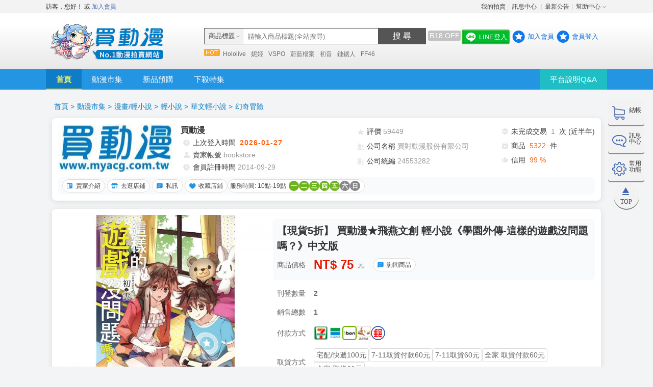

--- FILE ---
content_type: text/html; charset=UTF-8
request_url: https://www.myacg.com.tw/goods_detail.php?gid=1433003
body_size: 45928
content:
<!DOCTYPE html PUBLIC "-//W3C//DTD XHTML 1.0 Transitional//EN" "http://www.w3.org/TR/xhtml1/DTD/xhtml1-transitional.dtd">
<html xmlns="http://www.w3.org/1999/xhtml" lang="zh-Hant-TW">
<head>
<link rel="shortcut icon" href="https://cdn.myacg.com.tw/images/favicon.ico" />
<style>
/* 背景遮罩層（模糊 + 半透明黑） */
#backupNoticeOverlay {
  position: fixed;
  top: 0;
  left: 0;
  width: 100%;
  height: 100%;
  backdrop-filter: blur(6px);
  background-color: rgba(0, 0, 0, 0.3);
  z-index: 9998;
  display: none;
}

/* 彈窗主體 */
#backupNoticeModal {
  position: fixed;
  top: 50%;
  left: 50%;
  transform: translate(-50%, -50%);
  background: #ffffffcc; /* 白底 + 輕透明 */
  border: 1px solid #ccc;
  border-radius: 20px;
  padding: 30px 40px;
  box-shadow: 0 8px 30px rgba(0, 0, 0, 0.2);
  z-index: 9999;
  display: none;
  max-width: 90%;
  width: 400px;
  font-family: "Segoe UI", sans-serif;
  text-align: center;
  backdrop-filter: blur(12px);
}

#backupNoticeModal .modal-message {
  font-size: 16px;
  color: #333;
  margin-bottom: 25px;
  line-height: 1.5;
}

#backupNoticeModal .modal-close-btn {
  background: linear-gradient(to bottom, #f7f7f7, #e0e0e0);
  border: 1px solid #bbb;
  color: #333;
  border-radius: 10px;
  padding: 10px 20px;
  font-size: 15px;
  cursor: pointer;
  transition: background 0.3s ease;
}

#backupNoticeModal .modal-close-btn:hover {
  background: linear-gradient(to bottom, #eaeaea, #d5d5d5);
}
</style>

<!-- 背景模糊層 -->
<div id="backupNoticeOverlay"></div>

<!-- 彈窗內容 -->
<div id="backupNoticeModal">
  <div class="modal-message">系統備份中,反應時間較長,還請見諒！</div>
  <button class="modal-close-btn" onclick="closeBackupModal()">關閉</button>
</div>

<script>
function showBackupModal() {
  document.getElementById("backupNoticeOverlay").style.display = "block";
  document.getElementById("backupNoticeModal").style.display = "block";
}

function closeBackupModal() {
  document.getElementById("backupNoticeOverlay").style.display = "none";
  document.getElementById("backupNoticeModal").style.display = "none";
}

document.getElementById("backupNoticeOverlay").onclick = closeBackupModal;

(function () {
  const now = new Date();
  const hour = now.getHours();
  if (hour === 4) {
    const today = now.toISOString().slice(0, 10);
    const shownDate = localStorage.getItem("maintenanceNoticeShown");
    if (shownDate !== today) {
      showBackupModal();
      localStorage.setItem("maintenanceNoticeShown", today);
    }
  }
})();
</script>
<script>
   var set_acg_sercial = "NXlzWHB4LzhicXVuS01nYWVPaEtwdFVVc1lSOXJnV0JYV3l1SEh6Z240V2svRnFJYStEYS9CUFJFY29XS0lEbA==";
   var set_acg_account = "";
</script>




  <!-- datalayer -->
    <script>
      window.dataLayer = window.dataLayer || [];
    </script>
    <!-- Google Tag Manager -->
    <script>(function(w,d,s,l,i){w[l]=w[l]||[];w[l].push({'gtm.start':
    new Date().getTime(),event:'gtm.js'});var f=d.getElementsByTagName(s)[0],
    j=d.createElement(s),dl=l!='dataLayer'?'&l='+l:'';j.async=true;j.src=
    'https://www.googletagmanager.com/gtm.js?id='+i+dl;f.parentNode.insertBefore(j,f);
    })(window,document,'script','dataLayer','GTM-TL67L9ZC');</script>
  <!-- End Google Tag Manager -->

<meta http-equiv="Content-Type" content="text/html; charset=utf-8" />
        <title>【現貨5折】 買動漫★飛燕文創 輕小說《學園外傳-這樣的遊戲沒問題嗎？》中文版 | 幻奇冒險 | 華文輕小說 | 買動漫</title>
        <meta name="keywords" content="買動漫|【現貨5折】 買動漫★飛燕文創 輕小說《學園外傳-這樣的遊戲沒問題嗎？》中文版,幻奇冒險,買動漫" />
        <meta name="description" content="買動漫|【現貨5折】 買動漫★飛燕文創 輕小說《學園外傳-這樣的遊戲沒問題嗎？》中文版，購買幻奇冒險到買動漫，預購商品免補單第三方支付買賣安全有保障" />

        <link rel="canonical" href="goods_detail.php?gid=1433003&gname=【現貨5折】 買動漫★飛燕文創 輕小說《學園外傳-這樣的遊戲沒問題嗎？》中文版&store_name=買動漫" />        <link rel ="alternate" media="only screen and (max-width: 992px)" href="https://m.myacg.com.tw/mo_goods_detail.php?gid=1433003">

        <meta property="og:title" content="買動漫|【現貨5折】 買動漫★飛燕文創 輕小說《學園外傳-這樣的遊戲沒問題嗎？》中文版 | 幻奇冒險 | 華文輕小說 | 買動漫" />
        <meta property="og:description" content="買動漫|【現貨5折】 買動漫★飛燕文創 輕小說《學園外傳-這樣的遊戲沒問題嗎？》中文版，購買幻奇冒險到買動漫，預購商品免補單第三方支付買賣安全有保障" />
        <meta property="og:image" content="https://cdn.myacg.com.tw/goods_images/1433003_1_20190524192847.jpg" />
        <meta property="og:type" content="product" />

    <meta property="og:image" content="" />
<meta property="og:site_name" content="買動漫" />
<!-- build:css -->
<style>
.slide-back-icon>img{
  max-width: 70px;
  padding-top: 1em;
}

    li.line_text {
    padding: 0.5em 0 0 0 !important;
    margin-right: 0 !important;
     background: none !important;
     margin-top: -0.33em;
    color: #fff;
    font-weight: 500;
}

.line_fix {
    margin: 2.3em 2.5em 0 0;
    padding-right: 13px;
}
#header ul.tright a.line_square_btn{
    background: #00BD2D;
    display: flex;
}
.square_btn.line_square_btn{
   border:solid 2px #2fbf29;
}
a.line_square_btn img{
    max-width: 20px;
        margin: 0.2em 0.5em 0.1em 0.25em;
}
#header ul.tright a.line_square_btn:hover{
    opacity: 0.8;
    text-decoration: none;
}
#header input[type="checkbox"]:checked + .r18_text {
  background-color:#FA8D9D;
}
#header input[type="checkbox"] + .r18_text{
  background-color:#C2C2C2;
}
#header label a:hover{
  color:#ffff;
  cursor: pointer;
}

.S-out-btn {
        color: #0061a5 !important;
        border: 1px #c5e8fd solid;
        background: linear-gradient(to bottom, #FAFEFF, #c4e7fd);
        box-shadow: inset 0 1px 0 rgba(255, 255, 255, 0.2), 0 2px 2px rgba(0, 0, 0, 0.22);
        padding: 0.3em 0.5em;
        border-radius: 3px;
        margin-right: 0.5em;
    }
    .S-out-btn:hover {
        text-decoration: none;
        opacity: 0.85;
    }
</style>
<link href="https://cdn.myacg.com.tw/css/jquery-ui-1.8.19.custom.css?20140410" rel="stylesheet" type="text/css" />
<link href="https://cdn.myacg.com.tw/css/basic.css?v=7" rel="stylesheet" type="text/css" />
<link href="https://cdn.myacg.com.tw/css/mem_style.css?v=7" rel="stylesheet" type="text/css" />
<link href="https://cdn.myacg.com.tw/css/jcarousel_skin.css" rel="stylesheet" type="text/css" />
<link href="https://cdn.myacg.com.tw/css/style.css?v=7" rel="stylesheet" type="text/css" />
<link href="https://cdn.myacg.com.tw/css/pei_reset.css?v=7" rel="stylesheet" type="text/css" />
<link href="https://cdn.myacg.com.tw/css/pei_shared_components_area.css?v=7" rel="stylesheet" type="text/css" />
<link href="https://cdn.myacg.com.tw/css/pei_product_page_default.css?v=7" rel="stylesheet" type="text/css" />
<link href="https://cdn.myacg.com.tw/css/pei_product_page_rwd.css?v=7" rel="stylesheet" type="text/css" />


<!-- patrick 20180629 首頁按鈕 -->
<link rel="stylesheet" type="text/css" href="fb_board/css/FB.css?v=" />
<link rel="stylesheet" type="text/css" href="fb_board/css/fontello.css?v=">




<link rel="apple-touch-icon" href="mobile_images/apple-touch-icon.jpg" />
<meta name="apple-mobile-web-app-title" content="買動漫" />
<!-- endbuild -->
<!-- build:js -->
<script type="text/javascript" src="https://cdn.myacg.com.tw/js/jquery-1.7.2.min.js"></script>
<script type="text/javascript" src="https://cdn.myacg.com.tw/js/comm.js?v="></script>
<script type="text/javascript" src="https://cdn.myacg.com.tw/js/jquery.blockUI.js"></script>
<script type="text/javascript" src="https://cdn.myacg.com.tw/js/jquery-ui-1.8.19.custom.min.js"></script>
<script type="text/javascript" src="https://cdn.myacg.com.tw/js/jquery.keypad.js"></script>
<script type="text/javascript" src="https://cdn.myacg.com.tw/js/jquery.colorbox-min.js"></script>
<script type="text/javascript" src="https://cdn.myacg.com.tw/js/jquery.countdown.js"></script>
<script type="text/javascript" src="https://cdn.myacg.com.tw/js/jquery.jcarousel.min.js"></script>
<script type="text/javascript" src="https://cdn.myacg.com.tw/js/jquery.lazyload.min.js"></script>
<script type="text/javascript" src="https://cdn.myacg.com.tw/js/twzipcode-1.4.1.js"></script>
<script type="text/javascript" src="https://cdn.myacg.com.tw/js/page_v2.js?v="></script>
<script>

re_html_js();

function re_html_js()
{
  const currentUrl = window.location.href;
  const previousUrl = localStorage.getItem('previousUrl');
  let refreshCount = localStorage.getItem('refreshCount') ? parseInt(localStorage.getItem('refreshCount')) : 0;

  if (previousUrl !== currentUrl) {
      refreshCount = 1;
  } else {
      refreshCount++;
  }

  localStorage.setItem('previousUrl', currentUrl);
  localStorage.setItem('refreshCount', refreshCount);

}
</script>
<script async src="//pagead2.googlesyndication.com/pagead/js/adsbygoogle.js"></script>

<!-- endbuild -->

<style type="text/css">
  h2 {display : inline}
</style>

<!-- Google Tag Manager -->
<script>(function(w,d,s,l,i){w[l]=w[l]||[];w[l].push({'gtm.start':
new Date().getTime(),event:'gtm.js'});var f=d.getElementsByTagName(s)[0],
j=d.createElement(s),dl=l!='dataLayer'?'&l='+l:'';j.async=true;j.src=
'https://www.googletagmanager.com/gtm.js?id='+i+dl;f.parentNode.insertBefore(j,f);
})(window,document,'script','dataLayer','GTM-TL67L9ZC');</script>
<!-- End Google Tag Manager -->


<script>
  (adsbygoogle = window.adsbygoogle || []).push({
    google_ad_client: "ca-pub-3611465845566763",
    enable_page_level_ads: true
  });
</script>


<!-- Facebook Pixel Code -->
<script>

  const get_url = window.location.href;
  const startIndex = get_url.lastIndexOf('/') + 1;
  const endIndex = get_url.indexOf('?') + 1;
  let extracted = get_url.substring(startIndex, endIndex);

  if(extracted != 'login.php?' && extracted != 'register.php?' && extracted != 'register_step2.php?' && extracted != 'register_success_v1.php?' && extracted != 'register_success_v2.php?'){
    !function(f,b,e,v,n,t,s)
    {if(f.fbq)return;n=f.fbq=function(){n.callMethod?
    n.callMethod.apply(n,arguments):n.queue.push(arguments)};
    if(!f._fbq)f._fbq=n;n.push=n;n.loaded=!0;n.version='2.0';
    n.queue=[];t=b.createElement(e);t.async=!0;
    t.src=v;s=b.getElementsByTagName(e)[0];
    s.parentNode.insertBefore(t,s)}(window, document,'script',
    'https://connect.facebook.net/en_US/fbevents.js');
    fbq('init', '4413140042044757');

    if(extracted != 'order_success.php?'){
      fbq('track', 'PageView');
    }
  }

</script>
<noscript><img height="1" width="1" style="display:none"
  src="https://www.facebook.com/tr?id=4413140042044757&ev=PageView&noscript=1"
/></noscript>
<!-- End Facebook Pixel Code -->
</head>

<body style="font-family: Microsoft JhengHei;">
<!-- Google Tag Manager (noscript) -->
<noscript><iframe src="https://www.googletagmanager.com/ns.html?id=GTM-TL67L9ZC"
height="0" width="0" style="display:none;visibility:hidden"></iframe></noscript>
<!-- End Google Tag Manager (noscript) -->
<!-- Google Tag Manager (noscript) -->
<script> dataLayer = window.dataLayer || [];
dataLayer.push({ "event": "send_userID", "userID": set_acg_account });
</script>
<!-- End Google Tag Manager (noscript) -->



  <li id="exp" style="display:none;"><a href="javascript:void(0);" id="expa" class="on"></a></li>

    <!--表頭 start-->
    <!-- 首頁制定廣告 op -->
    
      <!-- 首頁制定廣告 ed -->
    <div id="topbar">
        <div class="wrap ">
              <div class="L_float">訪客，您好！  <!--[<a href="#">使用FB登入</a>]-->或 <a href="register.php" class="blue">加入會員</a></div>
      <ul class="r_box clearfix">
                <li class="item"><a href="member_center_v2.php">我的拍賣</a><em>│</em></li>
        <li class="item"><a href="message_center_w.php">訊息中心
                                                </a><em>│</em></li>
                <li class="item"><a href="news_list.php">最新公告</a><em>│</em></li>
                <li class="item help" onmouseover="document.getElementById('menu').style.display='block';" onmouseout="document.getElementById('menu').style.display='none';">
                  <a href="help_center.php" class="ico">幫助中心</a>
                    <ul id="menu" class="list" style="display:none">
                        <li><a href="help_center.php?type=1&sub_type=114">新手上路</a></li>
                        <li><a href="help_center.php?type=53&sub_type=54">買家須知</a></li>
                        <li><a href="help_center.php?type=58&sub_type=119">賣家須知</a></li>
                        <li><a href="help_center.php?type=44&sub_type=45">第三方交易平台說明</a></li>
                        <li><a href="help_center.php?type=97&sub_type=98">常見問題Q&A</a></li>
                    </ul>
                </li>
            </ul>
        </div>
    </div>
    <div id="header" class="clearfix" >
      <div class="navlogo">
          <div class="center1100 clearfix">
                <h1 title="買動漫">
                  <!-- 行銷廣告 A 區 op -->
                    <a href="https://www.myacg.com.tw/index.php?" class="logo" target="_self" onMouseUp="count('2230','https://www.myacg.com.tw/index.php?','1')">
                      <img src="https://cdn.myacg.com.tw/acg_images/myacg_acg_20180308190924.png" alt="買動漫Myacg拍賣平台" />
                    </a>
                    <!-- 行銷廣告 A 區 ed -->
                </h1>

          <div class="midBox">
                    <div class="srchBox">

                        <form id="head_form" name="head_form" method="get">

                            <div class="frm" id="frm" style="overflow:visible;">
                                <div class="box">
                                    <span></span>
                                    <ul id="pool">
                                    </ul>
                                </div>
                            </div>
                            <input id="switch" type="hidden" value="0" />

                                          <input name="keyword" id="input" type="text" class="keyword" style="color: #000000;" placeholder="請輸入關鍵字" value="" maxlength=50 onkeydown="doPasswdEnter(event)">
                            <a href="javascript:void(0);" id="doSearchBtn" onClick="go_search();" class="submit">搜 尋</a>
              <input type="checkbox"  style="margin-right: 5px; display: none;" id="checkbox_r18_id"  />
              <label class="r18_text" for="checkbox_r18_id" style="white-space: nowrap; display:inline-block; color:#ffff; border-radius:3px; width:58px; text-align:center; margin-left:6px; margin-top:9px; position: absolute; padding: 3px; top: -4px; right: 2px;">
                <a style="color:#ffff; text-decoration:none;">R18 OFF</a>
              </label>
                        </form>
                    </div>
                    <div class="search_hot clearfix">
                                            <a href="https://www.myacg.com.tw/goods_list.php?&keyword_body=hololive&show=image&type=0&sort=2&has_amount=1&demo=1" target="_self" onMouseUp="count_keyword('606','https://www.myacg.com.tw/goods_list.php?&keyword_body=hololive&show=image&type=0&sort=2&has_amount=1&demo=1')">Hololive</a>
                                            <a href="https://www.myacg.com.tw/goods_list.php?&keyword_body=%E5%A6%AE%E5%A7%AC&show=image&type=0&sort=2&has_amount=1&demo=1" target="_self" onMouseUp="count_keyword('608','https://www.myacg.com.tw/goods_list.php?&keyword_body=%E5%A6%AE%E5%A7%AC&show=image&type=0&sort=2&has_amount=1&demo=1')">妮姬</a>
                                            <a href="https://www.myacg.com.tw/goods_list.php?&keyword_body=VSPO&show=image&type=0&sort=2&has_amount=1&demo=1" target="_self" onMouseUp="count_keyword('594','https://www.myacg.com.tw/goods_list.php?&keyword_body=VSPO&show=image&type=0&sort=2&has_amount=1&demo=1')">VSPO</a>
                                            <a href="https://www.myacg.com.tw/goods_list.php?&keyword_body=%E8%94%9A%E8%97%8D%E6%AA%94%E6%A1%88&show=image&type=0&sort=2&has_amount=1&demo=1" target="_self" onMouseUp="count_keyword('603','https://www.myacg.com.tw/goods_list.php?&keyword_body=%E8%94%9A%E8%97%8D%E6%AA%94%E6%A1%88&show=image&type=0&sort=2&has_amount=1&demo=1')">蔚藍檔案</a>
                                            <a href="https://www.myacg.com.tw/goods_list.php?&keyword_body=%E5%88%9D%E9%9F%B3&show=image&type=0&sort=2&has_amount=1&demo=1" target="_self" onMouseUp="count_keyword('605','https://www.myacg.com.tw/goods_list.php?&keyword_body=%E5%88%9D%E9%9F%B3&show=image&type=0&sort=2&has_amount=1&demo=1')">初音</a>
                                            <a href="https://www.myacg.com.tw/goods_list.php?&keyword_body=%E9%8F%88%E9%8B%B8%E4%BA%BA&show=image&type=0&sort=2&has_amount=1&demo=1" target="_self" onMouseUp="count_keyword('610','https://www.myacg.com.tw/goods_list.php?&keyword_body=%E9%8F%88%E9%8B%B8%E4%BA%BA&show=image&type=0&sort=2&has_amount=1&demo=1')">鏈鋸人</a>
                                            <a href="https://www.myacg.com.tw/goods_list.php?&keyword_body=FF46&search_ctid=1&show=image&type=0&sort=2&has_amount=1&demo=1" target="_self" onMouseUp="count_keyword('611','https://www.myacg.com.tw/goods_list.php?&keyword_body=FF46&search_ctid=1&show=image&type=0&sort=2&has_amount=1&demo=1')">FF46</a>
                                        </div>
                </div>
                <ul class="tright clearfix">
                    <li style="margin:0px; padding:0px"></li>
                    
            <script type="text/javascript" src="https://cdn.myacg.com.tw/js/fb_login.js?v=7"></script>

            <div style="display: flex; align-items:center; margin-top:-8px;" >

                            
                            <div style="margin-right:5px; margin-bottom:7px;" id="line_login_css"  data-web='20220922111703'  >
                                <a href="#" class="square_btn line_square_btn" onClick="LineAuth(58526194263125)">
                                    <div>
                                        <img src="https://cdn.myacg.com.tw/line.png">
                                    </div>
                                    <li style="line-height:1.5" class="line_text">LINE登入</li>
                                </a>
                        </div>
                        <li><a href="register.php" class="btn">加入會員</a></li>
                        <li><a href="login.php?done=http%3A%2F%2Fwww.myacg.com.tw%2Fgoods_detail.php%3Fgid%3D1433003" class="btn">會員登入</a></li>
                        
                    
                            <script>
                            function LineAuth(temp) {
                                var URL = 'https://access.line.me/oauth2/v2.1/authorize?';
                                URL += 'response_type=code';
                                URL += '&client_id=1654398871';
                                URL += '&redirect_uri=https://www.myacg.com.tw/line_request.php';
                                URL += '&state=' + temp;
                                URL += '&scope=openid%20profile';
                                //window.open(URL, '_blank');

                                window.location.href = URL;
                            }
                            </script>
                                        
                </ul>
            </div>
        </div>
        <div id="menuBar">
          <div class="center1100 clearfix">
              <ul class="clearfix">
                  <li><h4><a href="index.php" class="select">首頁</a></h4></li>
                    <li><h4><a href="goods_list.php" >動漫市集</a></h4></li>
                    <li><h4><a href="goods_list.php?type=2&show=image" >新品預購</a></h4></li>
                    <li><h4><a href="goods_list.php?type=3&show=image" >下殺特集</a></h4></li>
                    <li class="QA"><h4><a href="help_center.php?type=97&sub_type=98">平台說明Q&A </a></li>
                </ul>
            </div>
        </div>
    </div>
    <!--表頭 end-->
    <div id="wrap"   data-web='20240118184940'  >
      <div id="wing">
      <a class="wing_block1" href="member_center_v2.php?&e_id=2">
                <div class="wing_block_left">
          <div class="shop_cart_v2"></div>
        </div>
        <div class="wing_block_right" style="padding-top:15px;">結帳</div>
      </a>

      
      <a class="wing_block2" href="javascript:void(0);" onclick="doShowMessCent();">
        <input type="hidden" id="is_show_mess" value="1">
                        <div class="wing_block_left">
          <div class="mess_block_v2"></div>
        </div>
        <div class="wing_block_right" style="padding-top:10px;">訊息<br/>中心</div>
      </a>

      <div class="wing_block3" href="javascript:void(0);" id="btn_area"  data-web='20221004173415'  >
        <!--快速導覽 op-->
        <div class="shortcut_area">
          <div class="navBox" id="msg_box" style="display:none; position:absolute; float:left;">
            <div class="title">網站功能</div>

                        
            <div class="box">
              <ul class="clearfix">
                <li class="sort"><a href="member_center_v2.php?&e_id=0" onclick="doGoUrl('member_center_v2.php?&e_id=0');">訂單查詢</a></li>
                                <li class="sort"><a href="member_center_v2.php?e_id=5&list_type=4" onclick="doGoUrl('member_center_v2.php?e_id=5&list_type=4');">常用門市</a></li>
                                <li class="sort"><a href="member_center_v2.php?&e_id=3" onclick="doGoUrl('member_center_v2.php?&e_id=3');">追蹤清單</a></li>
                                <li class="sort"><a href="member_center_v2.php?&e_id=3" onclick="doGoUrl('member_center_v2.php?e_id=3&list_type=3');">我的收藏</a></li>
                                <li class="sort"><a href="member_center_v2.php?&e_id=2&list_type=2" onclick="doGoUrl('member_center_v2.php?&e_id=2&list_type=2');">我的專屬</a></li>
                                <li class="sort"><a href="member_center_v2.php?e_id=3&list_type=3" onclick="doGoUrl('member_center_v2.php?e_id=3&list_type=3');">優惠券</a></li>
              </ul>
            </div>

                        
                        
                          <div class="title"  data-web='20221004181105'  >會員自訂常用功能</div>
              <div class="box align_center">
                <p class="t1">您尚未登入!</p>
                <div class="btn_Box mb">
                  <a href="javascript:void(0);" class="btn_orange" onclick="doGoUrl('login.php?done=http%3A%2F%2Fwww.myacg.com.tw%2Fgoods_detail.php%3Fgid%3D1433003');">登入</a>
                </div>
              </div>
                      </div>
        </div>
        <!--快速導覽 ed-->

        <div class="wing_block_left">
          <div class="shortcut_v2"></div>
        </div>
        <div class="wing_block_right" style="padding-top:10px;">常用<br/>功能</div>
      </div>

      <a class="wing_block_top" href="#">
        <div class="gotop_v2_img"></div>
        <div class="gotop_v2_txt">TOP</div>
      </a>

            <a href="DOUJINSHI_01_211129_A00.php" class="slide-back-icon" id="myedm_show" style="display:none">
                <img src="https://cdn.myacg.com.tw/images/back-edm.gif" />
            </a>

    </div>
  </div>

  <div class="alert-box"><img class="alert-img" src="https://cdn.myacg.com.tw/images/nosearch_1.png" alt=""/>
    <div class="alert-content">
    <div class="alert-title">歡迎回來~</div>
    <div class="alert-des">您的商品已重新曝光!</div>
    </div>
    <div class="cross"><span></span><span></span></div>
  </div>


    <!--18+跳窗 start-->
    <div class="jp-warning-box" id="r18_remind_box_v4" style="display: none;"  data-web='20220922151539'  >
        <div class="jp-warning-bg">
            <div class="jp-warning-cont">
                <div class="warn-left-box">
                    <div class="warn-text-cont">
                        <div class="warn-title">
                            <div class="limit-text"><p>限</p></div>
                            <div class="limit-text-right">18歲限制</div>
                        </div>
                        <div class="b-warn-title">
                            <div class="inspir-title">警告啟事</div>
                            <p>未滿18歲者請勿瀏覽及購買本區商品</p>
                        </div>
                    </div>
                    <div class="jp-warning-btn-box">
                        <a href="index.php" class="warning-no" id="no_r18_go_v3" >我未滿18歲,禁止進入</a>
                        <a href="javascript:void(0);" id="r18_go_v3" class="warning-ok">我已滿18歲,進入本區
                            <div class="s-ok-img"><img src="https://cdn.myacg.com.tw/images/warning-18-hole.png"></div>
                        </a>
                    </div>
                </div>
                <div class="warn-right-box">
                    <div class="warn-img"><img src="https://cdn.myacg.com.tw/images/warning-18-girl.jpg"></div>
                </div>
            </div>
        </div>
    </div>
    <!--內容 end-->






      <script>

        head_page_SBOPQ_143335 = 'goods_detail';

        function update_r18_f(m_search_r18)
        {
            var form_data = new FormData();

                form_data.append('m_search_r18', m_search_r18);

                 $.ajax({
                  url: 'r18_ajax.php',
                  dataType: 'html',
                  cache: false,
                  contentType: false,
                  processData: false,
                  data: form_data,
                  type: 'post',
                  async:false,
                  success: function(obj){

                    location.reload();

                  }
                  });
        }


        $('#no_r18_go_v3').click(function(){
            m_search_r18 = 0;

            update_r18_f(m_search_r18);

        })

        $('#r18_go_v3').click(function(){
            m_search_r18 = 1;

            update_r18_f(m_search_r18);

        })


        $('#checkbox_r18_id').change(function() {
            if(this.checked)
            {
                m_search_r18 = 1;

                $('#r18_remind_box_v4').show();

            }
            else
            {
                m_search_r18 = 0;

                var form_data = new FormData();

                form_data.append('m_search_r18', m_search_r18);

                 $.ajax({
                  url: 'r18_ajax.php',
                  dataType: 'html',
                  cache: false,
                  contentType: false,
                  processData: false,
                  data: form_data,
                  type: 'post',
                  async:false,
                  success: function(obj){

                    location.reload();

                  }
                  });

            }

        });




    function msg_num(){ } 


  // 如果有首頁banner廣告 且是第一次進來 要先展開
  $(function() {



    
      });

  $(".cross").click(function() {
    $('.alert-box').hide();
  });

  $('.vend_ads_box').on('click',function(){
    var vad_id = $(this).data('id') || '';
    var vad_url = $(this).data('url') || '';

    if(vad_id!='')
    {
    $.ajax({
      url: 'vendor_ads_act.php',
      dataType: 'json',
      type: 'POST',
      data: { 'act': 'vender_add_hit' , 'vad_id': vad_id }
    })
    }

    if(vad_url!='')
    {
    window.open(vad_url);
    }
  })

  $(function() {
    //==== 使購物車隨著捲軸上下移動 OP =====

    var $scrollingDiv = $("#wing");

    $(window).scroll(function(){
          $scrollingDiv
            .stop()
            .animate({"marginTop": ($(window).scrollTop() + 30) + "px"}, "slow" );
        });

    //==== 使購物車隨著捲軸上下移動 ED =====

    if (head_page_SBOPQ_143335 == 'seller_market')
    {
      clone_frm('3');
      $("#input").attr("data_ui","QKKII_16333");
    }
    else
    {
      clone_frm('1');
    }



    //延遲圖片出現
    $('img.lazyloading').lazyload({
              effect : 'fadeIn',
              threshold : 100,
              skip_invisible : false
            });
  });



  function frm_switch(num)
  {
    var sw = $("#switch").val();
    //關->打開
    if(sw == '0')
    {
      var input = $("#input").attr("name");

      if(input == 'keyword')
      {
        $('#pool').html('');
        clone_frm('1');
        clone_frm('2');
        clone_frm('3');
      }
      else if(input == 'seller_search')
      {
        $('#pool').html('');
        clone_frm('2');
        clone_frm('1');
        clone_frm('3');
      }
      else if(input == 'gnum')
      {
        $('#pool').html('');
        clone_frm('3');
        clone_frm('1');
        clone_frm('2');
      }
      $("#switch").val('1');
    }
    else if(sw == '1')
    {
      if(num == '1')
      {
        $('#pool').html('');
        clone_frm('1');
        $("#input").attr("name","keyword");
        $("#input").attr("data_ui","QKKII_160741");
      }
      else if(num == '2')
      {
        $('#pool').html('');
        clone_frm('2');
        $("#input").attr("name","seller_search");
        $("#input").attr("data_ui","XVCPV_160755");
      }
      else if(num == '3')
      {

        if (head_page_SBOPQ_143335 == 'seller_market')
        {
          $('#pool').html('');
          clone_frm('3');
          $("#input").attr("name","keyword");
          $("#input").attr("data_ui","QKKII_16333");
        }
        else
        {
          $('#pool').html('');
          clone_frm('3');
          $("#input").attr("name","gnum");
        }


      }
      $("#switch").val('0');
    }
  }

  function clone_frm(num)
  {
    if(num == '1')
    {
      var title = '商品標題';
      $('#input').attr('placeholder','請輸入商品標題(全站搜尋)');
    }
    else if(num == '2')
    {
      var title = '會員帳號';
      $('#input').attr('placeholder','請輸入會員帳號(全站搜尋)');
    }
    else
    {
      if (head_page_SBOPQ_143335 == 'seller_market')
      {
        var title = '在此賣場';
        $('#input').attr('placeholder','在此賣場搜尋');
      }
      else
      {
        var title = '商品編號';
      }
    }

    var frm = $('#exp').clone();
    $(frm).attr('id','frm_'+num);
    $(frm).attr('style','');
    $(frm).attr('onclick','frm_switch('+num+');');
    $('#expa',frm).html(title);
    $("#pool").append(frm);
  }

  const bannedKeywords = [
      "電子菸", "電子煙", "加熱菸", "加熱煙", "烤菸器", "烤煙器", "烤煙機", "烤菸機",
      "加熱器", "霧化芯", "吸嘴", "霧化器", "煙彈", "煙油", "供電裝置", "霧化果汁軟糖",
      "果汁軟糖", "五金", "SP2S", "KIS5", "R牌", "H牌", "S牌", "M牌", "S糖", "H糖",
      "L糖", "M糖", "R糖", "6000口", "7500口", "9000口", "Jellybox Nano", "Caliburn",
      "Argus", "Airpops", "BLVK", "食用香精", "卡里蹦", "UWELL"
    ];

    var key_word_Fun1 = '';

    function containsBannedKeywords(inputText1) {

    let inputText = inputText1 || '';
    let cleanedText = inputText;

    let matchedKeywords = bannedKeywords.filter(keyword => cleanedText.includes(keyword));

    key_word_Fun1 = '';

        if (matchedKeywords.length > 0 )
        {

            key_word_Fun1 = matchedKeywords ;

            return key_word_Fun1;
        }
        else
        {
            return '0';
        }

        return '0';

    }



  function go_search()
  {

    var QIALJ_142101 = $('[name="seller_search"]').val()||$('[name="gnum"]').val()||$('[name="keyword"]').val()||'';

        var BJBJG_142453 = containsBannedKeywords(QIALJ_142101);

        if (BJBJG_142453 != '0')
        {
            alert('禁用電子煙相關 關鍵字 QAAPT_143015  ');
            return false;
        }

    $("#doSearchBtn").css( {
      "pointer-events":"none",
      "cursor":"default"
    } );
    if($("#input").val() == '')
    {
      return false;
    }


    $("#doSearchBtn").css( {
      "pointer-events":"none",
      "cursor":"default"
    } );
    if($("#input").val() == '')
    {
      return false;
    }

    if($("#input").attr('name') == 'seller_search')
    {
      var form_data = new FormData();

             form_data.append('act', 'SQALA_141618');

             form_data.append('WZCLT_141628',QIALJ_142101);

             var  SQVZO_150032 = '0';

             $.ajax({
                  url: 'head_act_ajax.php',
                  dataType: 'json',
                  cache: false,
                  contentType: false,
                  processData: false,
                  data: form_data,
                  type: 'post',
                  async:false,
                  success: function(obj){

                    console.log(obj);
                    SQVZO_150032 = '1';
                    if (obj.status == 'ok')
                    {
                      SQVZO_150032 = '1';
                      document.head_form.action = 'seller_market.php';
                      $('#head_form').submit();
                      return false;
                    }
                    else
                    {

                      SQVZO_150032 = '1';
                      $("#doSearchBtn").css( {
                            "pointer-events":"auto",
                            "cursor":"default"
                        } );
                      alert('無此會員帳號 SMFKX_145522  ');
                      return false;
                    }
                  }
                  });

             if (SQVZO_150032 == '1')
             {
                return false;
             }
    }
    else if( head_page_SBOPQ_143335 == 'seller_market' && $('[data_ui="QKKII_16333"]').length == 1 )
    {
      document.head_form.action = 'seller_market.php';
      $('#head_form').append("<input name='seller' type='hidden' value='"+$('#seller').val()+"' />");
    }
    else if( head_page_SBOPQ_143335 == 'seller_market' && $('[data_ui="QKKII_160741"]').length == 1 )
    {
      document.head_form.action = 'goods_list.php';
    }
    else
    {
      document.head_form.action = 'goods_list.php';
    }

    var response = $.ajax({
      type: "POST",
      url: 'keyword_act.php',
      data:
      {
        act : 'search',
        m_id : '',
        keyword : $("#input").val().trim()
      },
    }).responseText;

    $('#head_form').submit();
  }

  function doPasswdEnter(e)
  {
    var keynum;

    if(window.event) // IE
    {
      keynum = e.keyCode
    }
    else if(e.which) // Netscape/Firefox/Opera
    {
      keynum = e.which
    }

    if(keynum==13)
    {
      go_search();
      return false;
    }
  }

  //切換快速導覽
  $(function() {
    $('#btn_area').toggle(function()
    {
      $('#msg_box').show(100);
      $('#btn_area').addClass('shortcut_ax');
      $('#btn_area').removeClass('shortcut_a');

    }, function() {
      $('#msg_box').hide(100);
      $('#btn_area').addClass('shortcut_a');
      $('#btn_area').removeClass('shortcut_ax');

    });
  });

  function count(asid,url2,target)
  {
    //alert(asid);

    var response = $.ajax({
      type: "POST",
      url: 'ad_act.php',
      data:
      {
        act : 'hit',
        asid : asid
      },
    }).responseText;
  }

  function count_keyword(kid,url2)
  {
    //alert(kid);

    var response = $.ajax({
      type: "POST",
      url: 'keyword_act.php',
      data:
      {
        act : 'hit',
        kid : kid
      },
    }).responseText;
  }

  function doTopBan(type)
  {
    if(type==1)
    {
      $('#open_top_ban').attr('style','display:none;');
      $('#close_top_ban').attr('style','display:inline;');
      $('#acg_big_show').show(800);

      window.setTimeout(function(){acg_big_close()},5000);
    }
    else
    {
      $('#open_top_ban').attr('style','display:inline;');
      $('#close_top_ban').attr('style','display:none;');
            $('#acg_big_show').hide(800);
    }
  }

  function acg_big_close()
  {
    doTopBan(0);
  }

  function doShowMessCent()
  {
    var is_show_mess = $('#is_show_mess').val();
    $('body').addClass('body-hidden');
    if(is_show_mess=='0')
    {
      var response = $.ajax({
        type: "POST",
        url: 'member_mod_act.php',
        data:
        {
          act : 'message_remind_update'
        },
        async: false
      }).responseText;

      $('#is_show_mess').val('1');
      $('.wing_block_mess_remind').attr('style','display:none;');

    }
    else
    {
      dialog_set_hide_title('message_center.php',1100,710,'');
    }
  }

  function doGoUrl(url)
  {
    window.location.href=url;
  }
  </script>
<script>var flag_18_stat = false ;</script><style>
  .label-title {
  font-size: 16px;
  font-weight: 700;
  color: #1976d2; /* 深藍動漫色 */
  margin-right: 12px;
  letter-spacing: 1px;
  text-shadow: 0 1px 1px rgba(0, 0, 0, 0.1);
  padding: 4px 8px;
  background: linear-gradient(to right, #e3f2fd, #ffffff);
  border-left: 4px solid #64b5f6;
  border-radius: 4px;
  display: inline-block;
}

.anime-buttons-upgraded {
  margin-top: 10px;
  display: flex;
  flex-wrap: wrap;
  gap: 10px;
}

.anime-tag-btn {
  padding: 6px 14px;
  font-size: 13px;
  color: #2196f3;
  border: 1px solid #90caf9;
  background: #e3f2fd;
  border-radius: 999px;
  font-weight: 600;
  cursor: pointer;
  transition: all 0.25s ease-in-out;
  box-shadow: 0 2px 4px rgba(33, 150, 243, 0.15);
  line-height: 1.4;
}

.anime-tag-btn:hover {
  background: linear-gradient(to right, #bbdefb, #e3f2fd);
  transform: scale(1.05);
  box-shadow: 0 4px 8px rgba(33, 150, 243, 0.25);
}

</style>
<style>
  .free_x33{

  }
    .imgs_details{
    display: flex;
    justify-content: center;
    width: 100%;
  }
  [data-ui="product_details"] .imgs_details:nth-child(1){
    margin-top:12px;
  }
  div[data-ui="may_like_area"], div[data-ui="sf_area"]{
    grid-template-columns:1fr 1fr 1fr 1fr 1fr;
  }
  .product-list{
    /* width: 20%; */
    padding:8px;
    position: relative;
    font-family:'Microsoft JhengHei', Arial , "微軟正黑體修正" , "微軟正黑體" , "新細明體" , Tahoma , Verdana , Helvetica , sans-serif;
  }
  .pro-img-box img{
    width: 100%;
    height: 100%;
    -o-object-fit: contain;
    object-fit: contain;
    vertical-align: middle;
  }
  .pro-img-box{
    width: 100%;
    height: calc(11vw);
    position:relative;
    background-color: #F3F4F6;
    border-radius: 8px;
  }
  .pro-item-text-box{
    padding-top:4px;
    line-height:1.5;
    font-size:14px;

  }
  .pro-item-text-box .item-text{
    padding-top:2px;
  }
  /* 已售完 start */
  .soldout-box{
    border: 0px solid black;
    position: absolute;
    box-sizing: border-box;
    display: flex;
    -webkit-box-orient: vertical;
    flex-direction: column;
    align-content: flex-start;
    flex-shrink: 0;
    top: 0px;
    left: 0px;
    right: 0px;
    bottom: 0px;
    -webkit-box-align: center;
    align-items: center;
    background-color: rgba(237, 237, 237, 0.6);
    width: 100%;
    border-radius: 8px;
  }
  .pro-findother-box {
    margin: auto;
}
.pro-similar {
    user-select: none;
    text-decoration: none;
    -webkit-border-radius: 4px;
    -moz-border-radius: 4px;
    border-radius: 4px;
    -webkit-box-align: center;
    -webkit-box-pack: center;
    z-index: 1;
    color: #fff;
    font-size: 15px;
    background: gray;
    padding: 4px;
}
.pro-text-price{
  color: #FF6211;
}
.tag-free-box{
  position: absolute;
  bottom: 35%;
  left: 8%;
  color: #FF6211;
  z-index: 1;
  font-weight: 900;
}
.item-text-name{
  font-weight: 900;
}
.pro-text-box span[class='pro-text-12']:last-child {
  float: right;
  color: darkgrey;
}
.pro-tag{

  color: #fff;
  padding:4px;
  border-radius: 4px;
  font-size:12px;
}

/* 預購 */
.tag-1{
  background: #6CCEE8;
}

/* 訂金 */
.tag-2{
  background: #6CA9E8;
}

/* 下殺 */
.tag-3{
  background-color: #FF8282;
}
.tag-4 {
    background-color: #f90000;
}

.item-text{
  height: 44px;
  display: block;
  overflow: hidden;
}

.ban18-box{
  background-color: #F3F4F6;
  border-radius: 8px;
}
.ban18-cont{
  margin-top: auto;
  margin-bottom: auto;
  line-height: 1.3;
  font-weight: 900;
  color: #918f8f;
  border: 1px solid #918f8f;
  border-radius: 8px;
  padding: 8px 12px;
  user-select: none;
}
.ban18-text{
  text-align: center;
  font-size: 54px;
}
.custom-tooltip {
  font-size:14px;
  line-height:1.5;
  position: absolute;
  display: none;
  padding: 10px;
  background-color: #ffff;
  border: 1px solid #ccc;
  border-radius: 5px;
  box-shadow: 2px 2px 5px rgba(0, 0, 0, 0.1);
  z-index: 100;
}
.kill_line{
  position: absolute;
  left:0;
  right:0;
  top:12px;
  border-bottom:1px solid #989898;
}
.loader {
    width: 16px;
    height: 16px;
    border: 3px solid #ccc;
    border-bottom-color: transparent;
    border-radius: 50%;
    display: inline-block;
    box-sizing: border-box;
    animation: rotation 1s linear infinite;
    }

    @keyframes rotation {
    0% {
        transform: rotate(0deg);
    }
    100% {
        transform: rotate(360deg);
    }
}
@media (max-width: 992px){
  .ban18-text{
    font-size:32px;
  }
  .ban18-cont > p{
    font-size:12px;
  }
}

@media (max-width: 760px){
  div[data-ui="may_like_area"]{
    grid-template-columns:1fr 1fr;
  }
  .product-list{
    /* width: 50%; */
  }
  .pro-img-box{
    height: calc(36.65vw);
    grid-template-columns:1fr 1fr;
  }
  .pro-img-box{
    background-color: rgba(0, 18, 60, 0.03);
    border-radius: 8px;
  }
  div[data-ui="sf_area"].g_t_c_212px_5num_mo{
    grid-template-columns: 212px 212px 212px 212px 212px;
  }

}
  /* 已售完 end */
</style>
<style>
    .week-selector {
      display: flex;
      gap: 5px;
    }
    .day {
      width: 20px;
      height: 20px;
      border-radius: 50%;
      display: flex;
      align-items: center;
      justify-content: center;
      font-weight: bold;
      font-family: sans-serif;
      color: rgb(255, 255, 255); /* 白 */
    }
    .workday {
      background-color: rgb(110, 180, 30); /* 綠 */
    }
    .weekend {
      background-color: rgb(135, 135, 135); /* 灰 */
    }
  </style>
<!--內容 start-->
<body class="bg_gray" >

  
  <pro_Data
    data-main_state_00=''
    data-main_state_01=''
    data-main_state_02=''
    data-main_state_03=''
    data-main_state_04=''
    data-main_state_05=''
    data-main_url='https://cdn.myacg.com.tw/goods_images/'
  >
    <div class="_main_pic" data-pic="https://cdn.myacg.com.tw/goods_images/1433003_1_20190524192847.jpg"  ></div>  </pro_Data>

  <shopping_Car style="display: none;" >
      </shopping_Car>


  <main class="mo_flex mo_flex_column mo_m_b_60px">
    <!-- notice -->
    <ul data-ui="notice" class="m_12px flex_css gap_12 flex_wrap fixed_css t_0 r_20per mo_r_0 z_2 lh_15 w_100 z_99"></ul>
    <!-- sort -->
        <div class="max_w_1200 p_rl_8px mobile_none"  data-web='20231215134031'  >
      <div class="c_blue fs_14 p_8px m_tb_4px lh_15">
        <ol itemscope itemtype="http://schema.org/BreadcrumbList" class="flex_css">
            <li itemprop="itemListElement" itemscope itemtype="http://schema.org/ListItem">
                <a itemprop="item" href="index.php" class="c_blue"><span itemprop="name">首頁</span></a> >
                <meta itemprop="position" content="1" />
            </li>

            <li itemprop="itemListElement" itemscope itemtype="http://schema.org/ListItem">
                <a itemprop="item" href="goods_list.php" class="c_blue"><span itemprop="name" style="margin-left:5px;">動漫市集</span></a> >
                <meta itemprop="position" content="2" />
            </li>

                                    <li itemprop="itemListElement" itemscope itemtype="http://schema.org/ListItem">
                            <a itemprop="item" class="c_blue" href="goods_list.php?ctid=1&ctname=漫畫/輕小說"><span itemprop="name" style="margin-left:5px;" >漫畫/輕小說</span></a> >
                            <meta itemprop="position" content="3" />
                        </li>
                                                <li itemprop="itemListElement" itemscope itemtype="http://schema.org/ListItem">
                            <a itemprop="item" class="c_blue" href="goods_list.php?ctid=509&ctname=輕小說"><span itemprop="name" style="margin-left:5px;" >輕小說</span></a> >
                            <meta itemprop="position" content="4" />
                        </li>
                                                <li itemprop="itemListElement" itemscope itemtype="http://schema.org/ListItem">
                            <a itemprop="item" class="c_blue" href="goods_list.php?ctid=510&ctname=華文輕小說"><span itemprop="name" style="margin-left:5px;" >華文輕小說</span></a> >
                            <meta itemprop="position" content="5" />
                        </li>
                                                <li itemprop="itemListElement" itemscope itemtype="http://schema.org/ListItem">
                            <a itemprop="item" class="c_blue" href="goods_list.php?ctid=511&ctname=幻奇冒險"><span itemprop="name" style="margin-left:5px;" >幻奇冒險</span></a>
                            <meta itemprop="position" content="6" />
                        </li>
                                </ol>
      </div>
        </div>
    <!-- seller area-->
    
    <section class="max_w_1200 m_b_16px p_rl_12px mo_w100 mo_order_2 mo_m_b_12px"  data-web='20231215140633'  >
      <div class="bg_white box_shadow_pc bd_r_8px p_12px">
        <div class="flex_css justify-content_sb_css mo_flex_column flex_wrap">
          <div class="flex_css flex_wrap flex_shrink_0 w_50 mo_w100 mo_ai_c mo_bd_b_1px_gray100 mo_p_b_12px">
            <a href="seller_market.php?seller=1904">



            <img class="bd_r_4px m_r_16px mo_w30 " width="224" height="94"
              src="https://cdn.myacg.com.tw/goods_images/store_pic_202403261235019.jpg?v=UBEZT_165459" alt="買對動漫股份有限公司"  data-web='20231215141043'  >
            </a>
            <div class="flex_shrink_0">
              <h2 data-online="shop_name" class="fw_900 lh_15 cur_pointer"  >買動漫</h2>
              <div class="mobile_none fs_14 lh_15">
                <div class="flex_css align-items_center">
                  <img src="./images/icon/time.svg" alt="賣家帳號圖">
                  <p>上次登入時間 <span class="c_orange p_l_4px l_s_1px fw_900" data-online="last_login"  data-web='20231215151749' >2026-01-27</span></p>
                </div>
              </div>

              <div class="flex_css align-items_center fs_14 cur_pointer"   >
                <img src="./images/icon/person.svg" alt="賣家帳號圖">
                <p class="btn_black_hover">賣家帳號</p>
                <p data-online="account" class="c_gray600 p_4px"  data-web='20231215151256'  >
                  bookstore                </p>
              </div>

              <div class="flex_css align-items_center fs_14 cur_pointer  "   >
                <img src="./images/icon/time.svg" alt="會員註冊時間">
                <p class="btn_black_hover">會員註冊時間</p>
                <p data-online="account" class="c_gray600 p_4px"  data-web='2023121515125236'  >
                  2014-09-29                </p>
              </div>

            </div>
          </div>
          <!-- mobile seller information start-->
          <ul class="lh_15 fs_12 flex_wrap justify-content_sb_css gap_8 display_none mo_flex">
                        <li class="w_40" data-ui="company" data-device="mo">
              <p>公司名稱</p>
              <p class="c_gray600" data-online="company_name">買對動漫股份有限公司</p>
            </li>
                        <li class="w_40"  data-web='20231215150728' >
              <p>信用度</p>
              <a href="" class="block_css c_orange" ><span data-online="credit"></span>%</a>
            </li>
                        <li data-ui="company" class="w_40">
              <p>公司統編</p>
              <p class="c_gray600"  data-web='20240108174252'  data-online="company_num">24553282</p>
            </li>
                        <li class="w_40">
              <p>上次登入</p>
              <p data-online="last_login" class="c_gray600">0000 - 00 - 00</p>
            </li>
          </ul>
          <!-- mobile seller information end-->

          <ul class="mobile_none lh_15">
            <li class="flex_css align-items_center fs_14 cur_pointer btn_black_hover" onclick="location.href='member_credit.php?sale_id=1904&btn_type=1';">
              <img src="./images/icon/start.svg" alt="評價圖"  data-web='20231215150825' >
              <p>評價</p>
              <p data-online="evaluate" class="c_gray600 p_4px"  data-web='20231215150913' id="member_credit_num" >0000</p>
            </li>
                          <li data-ui="company" data-device="pc" class="flex_css align-items_center fs_14  mobile_none">
                <img src="./images/icon/company.svg" alt="公司圖">
                <p>公司名稱</p>
                <p data-online="company_name" class="c_gray600 p_4px">買對動漫股份有限公司</p>
              </li>
                                      <li data-ui="company" class="flex_css align-items_center fs_14 ">
              <img src="./images/icon/company.svg" alt="公司統編圖">
              <p>公司統編</p>
              <p class="c_gray600 p_4px" data-online="company_num"  data-web='20231215144846'  >24553282</p>
            </li>
                      </ul>

          <ul class="mobile_none lh_2">
            <li>
              <a href="member_credit.php?sale_id=1904&btn_type=1" class="flex_css align-items_center fs_14">
                <img src="./images/icon/prohibit.svg" alt="">
                <p>未完成交易 <span class="c_gray600 p_4px" id="no_finish_num" >00</span> 次 (近半年)</p>
              </a>
            </li>
            <li>
              <a href="seller_market.php?seller=1904" class="flex_css align-items_center fs_14">
                <img src="./images/icon/shopping.svg" alt="商品圖">
                <p>商品 <span data-online="total_num_products" class="c_orange p_4px" id="goods_num" ></span> 件</p>
              </a>
            </li>
            <li>
              <a href="member_credit.php?sale_id=1904" class="flex_css align-items_center fs_14 ">
                <img src="./images/icon/like.svg" alt="信用圖">
                <p>信用 <span class="c_orange p_4px" data-online="credit" id="member_credit_percent" >00000</span><span class="c_orange">%</span></p>
              </a>
            </li>
          </ul>
        </div>

        <div
          class="p_rl_8px p_tb_4px bg_gray50 m_t_8px bd_r_8px fs_12 flex_css align-items_center justify-content_sb_css mo_bg_none mo_p_lr_un">
          <ul class="flex_css align-items_center mo_jc_sa mo_w100 mo_flex_w mo_gap_4 relative_css flex_wrap">

            <li class="bd_1px_gray50 bd_r_28px p_r8_l2 bg_white m_r_4px">
              <a href="about_me_info.php?seller=1904" class="flex_css align-items_center"><img src="./images/icon/book_content.svg"
                  alt="賣家介紹">賣家介紹</a>
            </li>
            <li class="bd_1px_gray50 bd_r_28px p_r8_l2 bg_white m_r_4px">
              <a href="seller_market.php?seller=1904" class="flex_css align-items_center"><img src="./images/icon/shop.svg" alt="去逛店鋪">去逛店鋪</a>
            </li>
            <li class="bd_1px_gray50 bd_r_28px p_r8_l2 bg_white m_r_4px mobile_none">
              <a href="private_message.php?gmid=1904" class="flex_css align-items_center"><img src="./images/icon/message.svg" alt="私訊"  data2-web='20241226101624'  >私訊</a>
            </li>
            <li class="bd_1px_gray50 bd_r_28px p_r8_l2 bg_white">
                            <a data-ui="open_collect_model" href="#"  data-web='20231219181500'  class="flex_css align-items_center" onclick="collect_seller('1904','','1','')"><img
                  src="./images/icon/heart.svg" alt="收藏店鋪">收藏店鋪</a>
              
            </li>
                        <li class="bd_1px_gray50 bd_r_28px p_r8_l2 bg_white "  data2-web='20250522103426'  >
              <a href="#"  data2-web='2023184755'  class="flex_css align-items_center" style="height:24px" >
                <div style="padding-left: 2px;padding-right: 5px;" >
                  服務時間: 10點-19點                </div>
                  <div class="week-selector">
                    <div class="day workday">一</div>
                    <div class="day workday">二</div>
                    <div class="day workday">三</div>
                    <div class="day workday">四</div>
                    <div class="day workday">五</div>
                    <div class="day weekend">六</div>
                    <div class="day weekend">日</div>
                  </div>
              </a>
            </li>
                      </ul>
        </div>
      </div>
    </section>
    <!-- product -->

    <!-- mobile img area start -->
    <div data-ui="open_img_product_main" id="go_product"
      class="img_product_main display_none mobile_show_block p_12px relative_css display_none  mobile_show_block mo_order_1">
      <div data-ui="product_img_state_text" class="absolute_css flex_css align-items_center justify-content_c_css bg_black_alpha_20 c_white bd_r_50 w_120px h_120px l_35per b_35per display_none ">
              <div data-text="product_state_text" class="fs_20 fw_900">已下架</div>
            </div>
      <ul class="absolute_css r_0 b_0 flex_css p_12px align-items_center justify-content_sb_css gap_8 w_100">
        <li><img src="https://cdn.myacg.com.tw/99_5.png" alt="99免運" ></li>
        <li class="flex_css gap_8">
          <a data-ui="favorite_product" href="#" class="bg_white bd_r_28px h_24px box_shadow_pc">
            <img src="./images/icon/heart.svg"  data-web='20231219181622'  alt="追蹤商品" class="svg_icon_gray o_4">
          </a>
          <a href="#" class="bg_white bd_r_28px h_24px box_shadow_pc" data-ui="open_share_model">
            <img src="./images/icon/share.svg" alt="分享商品" class="svg_icon_gray o_4">
          </a>
          <div class="p_4px bg_gray700 c_white bd_r_4px">1 / 5</div>
        </li>
      </ul>
    </div>
    <div data-css="nav_second" class="display_none  mobile_show_block mo_sticky mo_z_1 mo_t_52px mo_order_1">
      <ul class="flex_css justify-content_se_css align-items_center fw_900 c_blue fs_14 p_12px">
        <li data-ui="icon" class="bg_white bd_r_28px h_24px box_shadow_pc "><img class="svg_icon_blue" src="./images/icon/left.svg"
            alt="上一頁"></li>
        <li><a href="#go_product" class="p_4px c_blue">商品</a></li>
        <li><a href="#go_details" class="p_4px c_blue">詳情</a></li>
        <li><a href="#ask_product_area" class="p_4px c_blue">提問</a></li>
        <li><a href="#go_recommend" class="p_4px c_blue">推薦</a></li>
        <li data-ui="icon" class="bg_white bd_r_28px h_24px box_shadow_pc relative_css">
          <span class="fs_12 fw_100 circle_number absolute_css mo_z_1 r_-12 t_-4 t_center">13</span>
          <img class="svg_icon_blue" src="./images/icon/car.svg" alt="購物車">
        </li>
        <li data-ui="icon" class="bg_white bd_r_28px h_24px box_shadow_pc relative_css">
          <img class="svg_icon_blue" data-ui="open_mo_more_icon" src="./images/icon/other_more.svg" alt="查看更多">
          <ul data-ui="open_mo_more_model" class="p_12px bg_white m_t_12px bd_r_4px box_shadow_pc l_-32px r_0 absolute_css t_center display_none">
            <li class="p_b_12px"><a href="#" class="c_blue">首頁</a></li>
            <li class="p_b_12px"><a href="#ask_product_area" class="c_blue">提問</a></li>
            <li><a href="#" class="c_blue">訊息</a></li>
          </ul>
        </li>

      </ul>
    </div>
    <!-- mobile img area end -->

    <article class="lh_15 max_w_1200 m_b_16px mo_m_b_12px p_rl_12px mo_w100" data_ui="CPHIL_105806" >
    </article>

    <!-- product right area start -->
    <article class="relative_css lh_15 max_w_1200 m_b_16px mo_m_b_12px p_rl_12px mo_w100 mo_order_1">
      <div class="bg_white box_shadow_pc bd_r_8px p_12px  flex_css gap_12 justify-content_sb_css flex_wrap mo_gap_0">
        <div class="w_40 mo_w100">
          <div data-ui="open_img_product_main"  data2-web='20240605155345'  class="img_product_main bd_r_8px m_b_8px mobile_none relative_css">
                        <div class="absolute_css flex_css align-items_center justify-content_se_css l_0 t_0 w_100 h_100 gap_16 " data-ui="product_img_state_area">
              <div data-ui="product_img_state_text_0" class="flex_css align-items_center justify-content_c_css bg_black_alpha_20 c_white bd_r_50 w_120px h_120px l_35per b_35per display_none">
                <div data-text="product_state_text_0" class="fs_20 fw_900 not_allowed user_select_none">休假中</div>
              </div>
              <div data-ui="product_img_state_text_1" class="flex_css align-items_center justify-content_c_css bg_black_alpha_20 c_white bd_r_50 w_120px h_120px l_35per b_35per display_none">
                <div data-text="product_state_text_1" class="fs_20 fw_900 not_allowed user_select_none">已售完</div>
              </div>
            </div>
            <div class="l_0 b_0 absolute_css p_12px w_100"  data2-web='20250402110243' >
             <img  data2-web="202503121847217"  class="free_99_tag"  style="height:40px;left:0px" src="https://cdn.myacg.com.tw/acg_images/ZGFTI_153908_20250904112318.png">            </div>
          </div>
          <ul data-ui="product_img_list_box" class="flex_css gap_8 flex_wrap m_b_8px mobile_none">
          </ul>
          <ul class="fs_14 c_gray800 flex_css flex_wrap m_b_8px mobile_none">
            <li class="w_50">
              <p data_ui="OGPCM_145522" >主編號<span class="m_l_16px" id="chaneg_id_detail_l_info1_dd2_v2"  data-web='654'  ></span></p>
              <p data_ui="OGPCM_145522" >子編號<span class="m_l_16px" id="chaneg_id_detail_l_info1_dd2_v3"  data-web='54564654'  ></span></p>
              <p data_ui="OGPCM_145521"> 商品編號<span class="m_l_16px" id="chaneg_id_detail_l_info1_dd1_v1"  data-web='20231219180322'  ></span></p>
            </li>
            <li class="w_50">
              <p>累積點閱數<span class="m_l_16px"  data-web='20231219180434'  id="change_id_detail_l_info1_dd3_v1" >53</span></p>
            </li>
            <li class="w_50">
              <p>自訂編號<span class="m_l_16px"  data-web='20231219180343'  id="chaneg_id_detail_l_info1_dd1_v2" ></span></p>
            </li>
            <li class="w_50">
              <p>收藏<span class="m_l_16px"  data-web='20231219181228' id="change_id_detail_l_info1_dd2_v1" >0</span></p>
            </li>
          </ul>
          <ul class="fs_12 flex_css align-items_center gap_8 flex_wrap mobile_none" id="" >
            <li class="bd_1px_gray50 bd_r_28px p_r8_l2 bg_white">
              <a data-ui="favorite_product"  data-web='20231219181736'  href="javascript:void(0)" class="flex_css align-items_center"><img
                  src="./images/icon/heart.svg" alt="收藏商品">收藏商品</a>
            </li>
          </ul>
        </div>
        <!-- SHOP Activity -->
        <div class="flex_1">
          <div class="m_b_8px" data-ui="seller_credit_less_80">
            <p class="evaluate_remaind_box block_css bd_r_8px p_rl_8px m_unset h_unset display_none">提醒您，本店鋪信用度低於80%。<a class="blue" href="https://www.myacg.com.tw/help_center.php?type=53&sub_type=54&id=364">(詳見說明)</a></p>
          </div>
          <ul class="bg_gray50 bd_r_8px p_8px mo_p_un m_b_8px mo_m_b_un mo_bg_none ">

            <li class="flex_css align-items_center m_b_4px">
              <h1 class="fw_900 fs_20 mo_fs_16">
                                  【現貨5折】 買動漫★飛燕文創 輕小說《學園外傳-這樣的遊戲沒問題嗎？》中文版                  <span style="color:#E61800;" data-ui-state_text="state_text"  data2-web='20250506182957'  >                 </span></h1>
            </li>
            <div id='temp_x002_v1'  data-web='20231220141954'  ></div>
            <div id='temp_x002_v2'  data-web='20231220141951'  ></div>
            <div id='temp_x002_v3'  data-web='20231220141959'  ></div>
            <div id='temp_x002_v4'  data-web='202312201429219'  ></div>
            <div id='temp_x002_v5'  data-web='2023122014222349'  ></div>

            <div id="my_vip_scutomer_str_v1" >

            </div>




            
                      </ul>
          <ul class="p_8px fs_14 c_gray800 m_b_8px mobile_none">
                        <div id="my_new_spec_item_show_v1" >

            </div>

            <div id="my_new_spec_item_show_v2" >

            </div>


            
            <li class="flex_css m_b_16px" id="my_publish_amount_v1" >

            </li>
            
                        <li class="flex_css m_b_16px">
              <p class="m_r_16px flex_shrink_0">銷售總數</p><span class="fw_900" id="my_seller_prod_amount"></span>
            </li>
            
                        <li class="flex_css align-items_center m_b_16px">
              <p class="m_r_16px flex_shrink_0">付款方式</p>
              <div class="flex_css gap_8" data-online="pay_method">

                                    <img src="https://cdn.myacg.com.tw/images/711_logo.png" height="28" width="28" alt="ibon" />
                                   <img src="images/family.png" height="28" width="28" />                                  <img src="https://cdn.myacg.com.tw/images/ibon_logo.png" height="28" width="28" alt="ibon">
                  <img src="https://cdn.myacg.com.tw/images/atm_logo.png" height="28" width="28" alt="atm">
                  <img src="https://cdn.myacg.com.tw/images/post_logo.jpg" height="28" width="28" alt="post">
                
                

              </div>
            </li>
                          <li class="flex_css align-items_center m_b_16px"  data2-web='20241023153131'  >
              <p class="m_r_16px flex_shrink_0">取貨方式</p>
              <ul class="flex_css gap_8 flex_wrap" data-online="pickup_method_web">
                                            <li class="bd_1px_gray100 p_tb_2px p_rl_4px bd_r_4px inline_block_css align-self_start" data-online="pickup_method_3">宅配/快遞100元</li>
                                                    <li class="bd_1px_gray100 p_tb_2px p_rl_4px bd_r_4px inline_block_css align-self_start" data-online="pickup_method_3">7-11取貨付款60元</li>
                                                    <li class="bd_1px_gray100 p_tb_2px p_rl_4px bd_r_4px inline_block_css align-self_start" data-online="pickup_method_3">7-11取貨60元</li>
                                                    <li class="bd_1px_gray100 p_tb_2px p_rl_4px bd_r_4px inline_block_css align-self_start" data-online="pickup_method_3">全家 取貨付款60元</li>
                                                    <li class="bd_1px_gray100 p_tb_2px p_rl_4px bd_r_4px inline_block_css align-self_start" data-online="pickup_method_3">全家 取貨60元</li>
                                      </ul>
              </li>
                        
            <li data-web="20240205133405" class=" " data-ui="buy_quantity_li" >
              <div class="flex_css align-items_center">
                <p class="m_r_16px flex_shrink_0">購買數量</p>
                <div class="flex_css align-items_center t_center" data-ui="add_or_reduce">
                  <a href="javascript:void(0);"  data2-web='20240202183052' id="article_reduce_num_btn" class="reduce_num_btn w_32px h_32px c_gray800 ">-</a>
                  <form id="buy_form_v1"  method="get" action="order_pay.php">

                  </form>
                  <a href="javascript:void(0);"  data2-web='20240202183040' id="article_add_num_btn" class="add_num_btn w_32px h_32px c_gray800 m_r_8px">+</a>
                  <p class="w_100" data-ui="is_setting_purchase_limit">件<span class="c_red m_l_12px" id="my_buy_form_v1" ></span></p>
                </div>
              </div>
            </li>

          </ul>
          <ul class="t_center flex_css align-items_center gap_8 m_l_80px flex_wrap justify-content_sb_css m_b_16px mobile_none" data-ui="seller_operation">
          <li class="p_tb_8px bd_r_28px bg_gray c_gray800 flex_1 fs_16 "  data-web='20240217165600'  >載入中</li>

          </ul>
          <!-- 休息中start -->
          <ul class="m_b_12px mobile_none" data-ui="seller_vacation">

          </ul>
          <!-- 休息中end -->
          <a daya-ui="general_text" href="https://www.myacg.com.tw/help_center.php?type=44&sub_type=45&id=357" class=" p_8px bg_yellow fs_16 bd_r_8px flex_css align-items_center mobile_none">
              <span class="c_orange p_rl_4px fw_900 fs_20">買動漫安心保證</span><span class="c_gray800 m_l_8px">款項由銀行委託管才安心 ! 保障您每一筆付款
                !</span>
              </a>        </div>
      </div>
    </article>


    <!-- product right area end -->



    <section class="vend_ads_box max_w_1200 m_b_16px p_rl_12px mobile_none display_none" data_ui='BYCJW_174526' >
      <div class="bg_white box_shadow_pc bd_r_8px p_12px mo_p_b_12px">
        <span class="label-title">標籤:</span>
        <div class="anime-buttons-upgraded" data_uie='FULDZ_174616' >

        </div>
    </section>


    <!-- event advertising -->




        <section class="vend_ads_box max_w_1200 m_b_16px p_rl_12px mobile_none"  data-id="141" data-url="https://www.myacg.com.tw/coupon_activity_edm.php?cp_url=u" >
      <a href="https://www.myacg.com.tw/coupon_activity_edm.php?cp_url=u" class="bd_r_8px block_css vend_ads_box_img bd_r_8px"
        style="background-image: url('https://cdn.myacg.com.tw/vendor_images/vendor_images_658885_20251231191637.jpg');  "></a>
    </section>
      

    
    <div id="add_goods_1"  data-web='20210819'  >
    </div>


        <!-- mobile product area strat -->
    <section class=" m_b_16px p_rl_12px display_none mobile_show_block mo_order_1 mo_m_b_12px">
      <div class="bg_white box_shadow_pc bd_r_8px p_12px mo_p_b_12px">
        <ul >
          <li  class="flex_css align-items_start gap_8 justify-content_sb_css m_b_12px">
            <p class="fw_900 m_b_8px fs_14 m_r_12px m_t_4px">選擇</p>
            <div class="flex_1">
              <div class="fs_14 flex_css justify-content_sb_css align-items_center m_b_8px c_gray600"  data-ui="open_product_list_model">
                <!-- 買家 -->
                <p data-online="identity_buyer">商品分類</p>
                <!-- 賣家 -->
                <p data-online="identity_seller" class="display_none">12</p>
                <img src="./images/icon/right.svg" alt="查看更多">
              </div>

              <ul class="flex_css gap_8  align-items_center justify-content_c_css" >
                <!-- 買家 -->
                <li  class="flex_css gap_8" data-online="identity_buyer" data-ui="open_product_list_model">
                  <div class="img_product w_50px h_50px bd_r_8px block_css"></div>
                  <div class="img_product w_50px h_50px bd_r_8px block_css"></div>
                  <div class="img_product w_50px h_50px bd_r_8px block_css"></div>
                </li>
                <li class="bg_gray50 bd_r_8px c_gray600 p_8px flex_1 t_center fs_14 lh_15" data-online="identity_buyer" data-ui="open_product_list_model">共 15 種可選</li>
                <!-- 賣家 -->
                <li data-ui="open_add_item_model" data-online="identity_seller"
                  class="bg_orange flex_css align-items_center justify-content_c_css p_tb_4px p_l_8px p_r_12px c_white bd_r_28px w_80 display_none">
                  <img src="./images/icon/add.svg" alt="補貨">補貨
                </li>
              </ul>
            </div>
          </li>
          <li class="flex_css align-items_center gap_8 justify-content_sb_css fs_14" data-ui="open_product_logistics_model">
            <p class="fw_900 m_b_8px m_r_12px m_t_8px">物流</p>
            <div class="flex_css flex_1 justify-content_sb_css align-items_center c_gray600">
              <p  data-online="pickup_method_title_text">7-11取貨付款 / 全家、OK...</p> <img src="./images/icon/right.svg" alt="物流">
            </div>
          </li>
          <li class="flex_css align-items_center gap_8 justify-content_sb_css fs_14" data-ui="open_product_pay_model">
            <p class="fw_900 m_b_8px m_r_12px m_t_8px">付款</p>
            <div class="flex_css flex_1 justify-content_sb_css align-items_center c_gray600">
              <p data-online="product_pay_title_text">7-11取貨付款 / 全家、OK...</p> <img src="./images/icon/right.svg" alt="付款">
            </div>
          </li>
        </ul>
      </div>
    </section>
    <section class=" m_b_16px p_rl_12px display_none mobile_show_block mo_order_3 mo_m_b_12px">
      <div class="bg_white box_shadow_pc bd_r_8px p_12px mo_p_b_12px">
        <p class="display_none mobile_show_block fw_900 mo_m_b_8px">
          商品摘要
        </p>
        <ul class="lh_15">

          <li class="flex_css align-items_start fs_14 ">
            <p class="fw_900  m_r_12px w_20">分類</p>
            <p class="c_gray600">玩具 > PVC人偶 > 女性人偶 > 其他</p>
          </li>
          <li class="flex_css align-items_center fs_14  m_t_8px">
            <p class="fw_900 m_b_8px m_r_12px w_20">刊登數量</p>
            <p class="c_gray600">10</p>
          </li>
          <li class="flex_css align-items_center fs_14">
            <p class="fw_900 m_b_8px m_r_12px w_20">上架時間</p>
            <p class="c_gray600" data-online="added_time"  data-web='20231222185448'  >2019-05-24 19:28:47</p>
          </li>
          <li class="flex_css align-items_start fs_14 ">
            <p class="fw_900  m_r_12px w_20 flex_shrink_0">購買條件</p>
            <p class="c_gray600" data-online="rule">使用超商取貨付款 : 超商未取貨 ≤ 3 次</p>
          </li>
        </ul>
      </div>
    </section>
    <!-- mobile product area end -->
    <!-- product introduce -->
    <section class="max_w_1200 m_b_16px p_rl_12px mo_order_3 mo_m_b_12px" id="go_details">
      <div class="bg_white box_shadow_pc bd_r_8px p_12px ">
        <ul
          class="p_rl_12px p_tb_12px bg_yellow fs_14 bd_r_8px c_gray800 fw_900 lh_15 flex_css justify-content_sb_css align-items_center gap_20 mobile_none">
          <li class="p_l_8px bd_l_2px_orange50 ">
            <p>購買評價限制</p>
            <p  data-online="rule"  data-web='20231222185725'  >
              <p>使用超商取貨付款：負評≦1分&nbsp;&nbsp;超商未取貨≦1次&nbsp;&nbsp;未完成交易≦1次&nbsp;&nbsp;（近半年）</p></p>
          </li>
          <li class="flex_css justify-content_sb_css align-items_center gap_20 flex_shrink_0">
            <div class="p_l_8px m_l_8px bd_l_2px_orange50 ">
              <p>上架時間</p>
              <p data-online="added_time"  data-web='20231222185532'  >2019-05-24 19:28:47</p>
            </div>
            <div class="p_l_8px bd_l_2px_orange50 p_r_12px">
              <p>本頁面最後編輯時間</p>
              <p data-online="last_edit_page"  data-web='20231222185543'  >2024-12-12 11:07</p>
            </div>
          </li>

        </ul>
        <p class="display_none mobile_show_block fw_900 mo_m_b_8px" >
          商品詳情
        </p>
        <!-- product_details start -->
        <div data-ui="product_details" class="fs_14 lh_15 mo_p_un "  data2-web='20240306155147'  >
                    <div class="p_t_8px p_b_8px">學園外傳-這樣的遊戲沒問題嗎？<br />
售價：150元<br />
 <br />
內容簡介<br />
從天而降的奇妙光碟竟是戀愛學園遊戲？！<br />
情節和場景都是如此的相似，莫非是平行時空？<br />
撒旦學長、小不點學長、書魔阿薩，還有神秘的「？？？？」……只要攻略所有人物之後，就能迎來美好的結局嗎？<br />
為了男角們帥氣的CG圖……不對，為了再次見到「那個人」，梅悠和梅昊決定豁出去了！<br />
沒看到最後絕對猜不到結局，可愛兔子們的戀愛之旅，敬請期待！ <br />
 <br />
作者簡介<br />
初雲<br />
五月二十九日生。<br />
如果睡前在桌上放好大綱，早上醒來時發現有小精靈已經幫我把稿子寫完就好了……每天都一邊期待著這種事一邊關機去睡。<br />
部落格：fairychess.weebly.com<br />
冒天本家/FB/噗浪連結皆在部落格內，歡迎入內參觀！<br />
<br />
繪者簡介<br />
希月<br />
安安我叫希月，因為想不粗來要寫什麼所以我用隱形墨筆寫了。<br />
只有JJ夠大的人才可以看到窩真正的介紹喔！<br />
「 ！！！」<br />
轉運站：<br />
http://serika.sugarstars.net/<br />
FB/噗浪活躍居多 </div>
          </div>

          <p></p>
        </div>
        <!-- product_details end -->
      </div>
    </section>
    <!-- mobile other information start -->
        <section class="max_w_1200 m_b_16px p_rl_12px  mo_order_3 mo_m_b_12px "
    data-ui="market_rule">
      <div class="bg_white box_shadow_pc bd_r_8px p_12px mo_p_b_12px">
        <p class=" fw_900 m_b_8px fs_20 mo_fs_16">
          賣場規則
        </p>
        <p class="lh_15 fs_14">
        【下標前，請詳閱以下事項，完全同意才請下標，下標後視同完全同意】<br />
<br />
［一般商品］<br />
◆有任何問題請聯繫客服。<br />
  用評價溝通者，日後將不再提供購書服務，請另尋其他店家，謝謝。<br />
◆預購商品的出貨時間依出版社供貨情形會有所變動，一旦收到就會盡快寄出。<br />
◆不同月份商品可一起結帳，等訂單內所有商品到齊後一起發貨。<br />
◆預購商品皆無現貨，商品圖為示意圖，請以實品為主。 <br />
◆商品如有缺件、瑕疵，請務必取貨3日內留言反應，逾期不受理。<br />
◆書籍拆封無法更換及退貨(內頁印刷瑕疵例外)<br />
  書籍有問題請不要拆封，請私訊大廚協助。<br />
◆逾期未取且訂單取消後三個工作天內未有任何反應，將直接加入黑名單，還請下單後準時取貨。<br />
◆書籍贈品&amp;上市日、依出版社最終公布為主。<br />
  有時會上市前更改贈品內容或延後出版，還請注意。<br />
◆網路購物取貨後開箱時建議全程錄影拍照存證，以保障買賣家雙方權益。<br />
<br />
［日本精品］<br />
◆日本精品單筆滿NT$4,000須先支付 10% 訂金，訂金將以專屬訂金賣場方式收取，<br />
  待買家收到訂單商品，確認品項數量無誤，並確認收貨後，訂金賣場將由大廚取消，<br />
  訂金金額將退回至買動漫錢包。<br />
◆日本精品為受注代購性質，結單後恕無法取消，請慎重下單。<br />
◆日本精品圖像僅供參考，設計及式樣請以實際商品為準，可能有色差。<br />
◆日本精品的標題月份是日本上市時間，不等於台灣到貨時間，發售及到貨時間依廠商實際出貨為準，<br />
  約發售後1個月-2個月抵台。<br />
◆如遇缺貨或砍單，將另行通知並取消訂單，敬請諒解。<br />
<br />
<br />
━━━━━━━━━━━━━━━━━━<br />
<br />
★　賣場營運、出貨時間<br />
　週一～週五　１０：００～１９：００<br />
　（假日＆國定假日休息，客服會不定時回覆）<br />
<br />
　．現貨商品：１～２天出貨（不含假日＆國定假日）<br />
　．已上市且非現貨商品：<br />
　　－每週四～日下單者，於隔週五出貨<br />
　　－每週一～三下單者，於隔週四出貨<br />
<br />
━━━━━━━━━━━━━━━━━━<br />
<br />
★　賣場出貨方式<br />
　［１～２本書］三層氣泡布（２圈）＋ＰＥ破壞袋（快遞袋）<br />
　［３～７本書］三層氣泡布（４～５圈）＋ＰＥ破壞袋（快遞袋）<br />
　［８本以上］　三層氣泡布（２圈）＋紙箱出貨<br />
　（另有加固紙箱賣場，如有需要可至賣場加購）<br />
　加固紙箱賣場：<br />
　https://www.myacg.com.tw/goods_detail.php?gid=3104440<br />
<br />
━━━━━━━━━━━━━━━━━━<br />
<br />
★　聯繫方式<br />
　如對賣場或商品有任何問題可：<br />
　（１）私訊留言<br />
　（２）於賣場商品頁留言<br />
　（３）訂單回覆留言<br />
<br />
　以上皆可唷～<br />
<br />
【買動漫提醒您：我們沒有電話聯繫與電話客服服務，請務必小心，避免受騙！】<br />
<br />
━━━━━━━━━━━━━━━━━━<br />
<br />
★　其他說明<br />
　．實際上市到貨時間依出版社最終公布為主。<br />
　．商品如有【現貨】或【免運】，賣場都會特別註明，沒有則反之。<br />
　．每位客人的訂單大廚都會用心對待，還請耐心等候唷～        </p>
      </div>
    </section>
    
    <section id="ask_product_area">

    </section>


        <section class=" m_b_16px p_rl_12px display_none mobile_show_block mo_order_3" id="go_recommend">
      <p class="t_center fw_900">猜你喜歡</p>

    </section>
    <!-- mobile other information end -->
    <!-- mobile bottom nav start -->
    <section class="display_none mobile_show_block fixed_css b_0 mo_order_3 w_100 mo_z_2">
      <div class="flex_css justify-content_end_css">
        <p class="bd_r_28px bg_rgba_black nav_top_btn t_center c_white m_8px">Top</p>
      </div>
      <div class="bg_white box_shadow_pc p_b_8px p_t_4px t_center">
        <div class="flex_css align-items_center justify-content_se_css mo_gap_4">
          <a href="" class="relative_css">
            <span class="fs_12 circle_number absolute_css mo_z_1 r_-8 ">13</span>
            <img src="./images/icon/message.svg" width="32" alt="" class="svg_icon_gray o_4">
            <p class="fs_12 c_gray800">訊息</p>
          </a>
          <a href="" class="relative_css " >
            <span class="fs_12 circle_number absolute_css mo_z_1 r_-8 ">13</span>
            <img src="./images/icon/heart.svg" width="32" alt="" class="svg_icon_gray o_4">
            <p class="fs_12 c_gray800">追蹤</p>
          </a>
          <ul class="grid_css g_2_1fr m_t_4px w_70">
            <li class=""><a href=""
                class="new_buy_btn p_rl_12px c_white bg_red block_css bd_r_r_28px p_tb_12px ">立即購買</a></li>
            <li class=""><a href="" data-btn="add_car_btn_nav"
                class="add_car_btn block_css bg_orange bd_r_28px p_tb_12px bd_r_l_28px c_white p_rl_12px bd_l_2px_white">加入購物車</a>
            </li>
          </ul>
        </div>
      </div>
    </section>
    <!-- mobile bottom nav end -->
    <section class="max_w_1200 m_b_16px p_rl_12px mo_order_3 mo_m_b_12px mo_r_unset mo_l_unset" data-area="sf_area">
      <div class="bg_white box_shadow_pc bd_r_8px p_12px " >
        <h3 data-ui="sf_title" class="fs_20 fw_900 p_tb_8px m_b_8px p_r_8px">賣家推薦</h3>
        <div class="flex_css flex_column align-items_center mo_ai_s" style=" overflow: auto; max-width: 1100px;">
        <div data-ui="sf_area" class="grid_css justify-content_sb_css w_100 g_t_c_212px_5num_mo "></div>
        </div>
      </div>
    </section>
    <section class="max_w_1200 m_b_16px p_rl_12px mo_order_3 mo_m_b_12px" data-area="may_like_area">
      <div class="bg_white box_shadow_pc bd_r_8px p_12px " >
        <h3 data-ui="may_like_title" class="fs_20 fw_900 p_tb_8px m_b_8px p_r_8px">猜你喜歡</h3>
        <div class="flex_css flex_column align-items_center">
          <div data-ui="may_like_area" class="grid_css justify-content_sb_css"></div>
          <button data-ui="may_like_see_more_btn" type="button" class="display_none bd_1px_gray50 bd_r_28px bg_white m_r_4px t_center p_rl_12px p_t_4px p_b_4px">查看更多</button>
          <nav data-ui="may_like_pagination" aria-label="Page navigation" class="flex_css align-items_center display_none">
            <div class="p_8px" data-ui="may_like_previous">
              <a  href="#" aria-label="Previous">
                <img src="./images/icon/left.svg" alt="Previous">
              </a>
            </div>
            <ul class="flex_css align-items_center">
              <li class="may_like_page active p_8px"><a href="#">1</a></li>
              <li class="may_like_page p_8px"><a href="#">2</a></li>
              <li class="may_like_page p_8px"><a href="#">3</a></li>
              <li class="may_like_page p_8px"><a href="#">4</a></li>
              <li class="may_like_page p_8px"><a href="#">5</a></li>
            </ul>
            <div class="p_8px"  data-ui="may_like_next">
              <a class="page-link" href="#" aria-label="Next">
                <img src="./images/icon/right.svg" alt="Next">
              </a>
            </div>
          </nav>
        </div>
      </div>
    </section>
  </main>
  <!-- model -->
  <!-- add_product_model(web & mobile) start -->
  <div data-model_area="add_product_area" class="display_none">
    <div data-ui="add_product_model" class="bg_model align-items_end z_4 p_rl_12px">
      <div class="bg_white box_shadow_pc mo_bd_rt_lt_8px p_12px lh_15 inline_block_css bd_r_8px mo_w100 w_80 mo_h95 h_90 relative_css mo_tf_-1 tf_-5per w_1100px m_w_1100px">
        <div class="flex_css justify-content_sb_css align-items_center p_8px">
          <p class="c_gray800 bg_gray flex_1 m_r_12px p_tb_4px p_l_8px bd_r_4px">加價購</p>
          <div data-ui="add_product_close" class="flex_css align-items_center justify-content_end_css fw_900 c_gray600 cur_pointer">
            <p class="fs_12 c_gray600">關閉</p>
            <img src="./images/icon/close_gray.svg" alt="關閉視窗" class="svg_icon_gray o_4">
          </div>
        </div>

        <div class="has_btn_model_content h_94">
          <div class="model_contenter">
            <!-- add products sticky -->
            <div class="p_8px flex_css gap_8 z_1 bg_white sticky_css t_0 ">
              <div id="gd_pic_med" class="img_product w_120px h_120px bd_r_8px flex_shrink_0" style=" background-image: url('https://tw.myday.com.tw/myacg/goods_images/gt_good_no_pic_420.jpg')"></div>
              <div class="f_f_microsoft_j">
                <p class="fw_900 fs_14" data-online="add_product_model_title">買動漫</p>
                <p class="fs_14">庫存 <span class="m_l_12px" data-online="add_product_model_num">xxxxxxx</span></p>
                <p class="fs_14">商品編號 <span class="m_l_12px" data-online="add_product_model_id">xxxx</span></p>
                <p class="fs_14 c_gray600 relative_css inline_block_css">原價 NT$<span class="m_l_12px c_gray600" data-online="add_product_model_price_df">xxxx</span> <span class="kill_line"></span></p>
                <p class="c_orange">NT$ <span data-online="add_product_model_price">xxx</span></p>
              </div>
            </div>
            <!-- add products introduction -->
            <p class="c_gray800 bg_gray m_r_8px m_l_8px  p_tb_4px p_l_8px bd_r_4px fw_900 m_t_12px">商品簡介</p>
            <!-- youtube url -->
            <div class="relative_css  display_none " style="padding-bottom: 56.25%; width:98.5%" data-online="add_product_model_filmL">
              <iframe class="w_100 h_100 absolute_css top_0 l_0 r_0 m_8px bd_r_8px" title="YouTube video player" frameborder="0" allow="accelerometer; autoplay; clipboard-write; encrypted-media; gyroscope; picture-in-picture; web-share" allowfullscreen></iframe>
            </div>
            <div class="p_rl_8px m_b_8px m_t_8px fs_14" data-online="add_product_model_details" id="product_details_0" data-testtt='test'>

            </div>
            <!-- product img -->
            <div class="p_8px " data-online="add_product_model_imgurl" id="product_details_2_img" > </div>
            <!-- add products introduction of add -->
            <div class="p_8px m_b_16px fs_14 m_b_32px" data-online="add_product_model_note" id="product_details_1" ></div>

            <div>
                            <div class=" m_b_16px mo_order_3 mo_m_b_12px "
                  data-ui="market_rule">
                    <div class=" bd_r_8px p_12px mo_p_b_12px">
                      <p class=" fw_900 m_b_8px fs_20 mo_fs_16">
                        賣場規則
                      </p>
                      <p class="lh_15 fs_14">
                      【下標前，請詳閱以下事項，完全同意才請下標，下標後視同完全同意】<br />
<br />
［一般商品］<br />
◆有任何問題請聯繫客服。<br />
  用評價溝通者，日後將不再提供購書服務，請另尋其他店家，謝謝。<br />
◆預購商品的出貨時間依出版社供貨情形會有所變動，一旦收到就會盡快寄出。<br />
◆不同月份商品可一起結帳，等訂單內所有商品到齊後一起發貨。<br />
◆預購商品皆無現貨，商品圖為示意圖，請以實品為主。 <br />
◆商品如有缺件、瑕疵，請務必取貨3日內留言反應，逾期不受理。<br />
◆書籍拆封無法更換及退貨(內頁印刷瑕疵例外)<br />
  書籍有問題請不要拆封，請私訊大廚協助。<br />
◆逾期未取且訂單取消後三個工作天內未有任何反應，將直接加入黑名單，還請下單後準時取貨。<br />
◆書籍贈品&amp;上市日、依出版社最終公布為主。<br />
  有時會上市前更改贈品內容或延後出版，還請注意。<br />
◆網路購物取貨後開箱時建議全程錄影拍照存證，以保障買賣家雙方權益。<br />
<br />
［日本精品］<br />
◆日本精品單筆滿NT$4,000須先支付 10% 訂金，訂金將以專屬訂金賣場方式收取，<br />
  待買家收到訂單商品，確認品項數量無誤，並確認收貨後，訂金賣場將由大廚取消，<br />
  訂金金額將退回至買動漫錢包。<br />
◆日本精品為受注代購性質，結單後恕無法取消，請慎重下單。<br />
◆日本精品圖像僅供參考，設計及式樣請以實際商品為準，可能有色差。<br />
◆日本精品的標題月份是日本上市時間，不等於台灣到貨時間，發售及到貨時間依廠商實際出貨為準，<br />
  約發售後1個月-2個月抵台。<br />
◆如遇缺貨或砍單，將另行通知並取消訂單，敬請諒解。<br />
<br />
<br />
━━━━━━━━━━━━━━━━━━<br />
<br />
★　賣場營運、出貨時間<br />
　週一～週五　１０：００～１９：００<br />
　（假日＆國定假日休息，客服會不定時回覆）<br />
<br />
　．現貨商品：１～２天出貨（不含假日＆國定假日）<br />
　．已上市且非現貨商品：<br />
　　－每週四～日下單者，於隔週五出貨<br />
　　－每週一～三下單者，於隔週四出貨<br />
<br />
━━━━━━━━━━━━━━━━━━<br />
<br />
★　賣場出貨方式<br />
　［１～２本書］三層氣泡布（２圈）＋ＰＥ破壞袋（快遞袋）<br />
　［３～７本書］三層氣泡布（４～５圈）＋ＰＥ破壞袋（快遞袋）<br />
　［８本以上］　三層氣泡布（２圈）＋紙箱出貨<br />
　（另有加固紙箱賣場，如有需要可至賣場加購）<br />
　加固紙箱賣場：<br />
　https://www.myacg.com.tw/goods_detail.php?gid=3104440<br />
<br />
━━━━━━━━━━━━━━━━━━<br />
<br />
★　聯繫方式<br />
　如對賣場或商品有任何問題可：<br />
　（１）私訊留言<br />
　（２）於賣場商品頁留言<br />
　（３）訂單回覆留言<br />
<br />
　以上皆可唷～<br />
<br />
【買動漫提醒您：我們沒有電話聯繫與電話客服服務，請務必小心，避免受騙！】<br />
<br />
━━━━━━━━━━━━━━━━━━<br />
<br />
★　其他說明<br />
　．實際上市到貨時間依出版社最終公布為主。<br />
　．商品如有【現貨】或【免運】，賣場都會特別註明，沒有則反之。<br />
　．每位客人的訂單大廚都會用心對待，還請耐心等候唷～                      </p>
                    </div>
              </div>
                          </div>

          </div>
        </div>
      </div>
    </div>
  </div>
  <!-- add_product_model(web & mobile) end -->
  <!-- product_list_model (mobile) start -->
  <div data-model_area="product_list_area" class="display_none">
    <div data-ui="product_list_model" class="bg_model align-items_end z_3 ">
      <div class="bg_white box_shadow_pc bd_rt_lt_8px p_12px lh_15 inline_block_css bd_r_8px  w_100 h_98 relative_css tf_100vh">
        <div class="flex_css align-items_center justify-content_end_css fw_900 c_gray600">
          <a href='#' data-ui="product_list_close" class="flex_css align-items_center">
            <p class="fs_12 c_gray600">關閉</p>
            <img src="./images/icon/close_gray.svg" alt="關閉視窗" class="svg_icon_gray o_4">
          </a>
        </div>
        <div class="has_btn_model_content h_90">
          <div class="model_contenter">
            <!-- products list -->
            <div class="p_8px flex_css gap_8 z_1 bg_white sticky_css t_0 ">
              <div class="img_product w_100px h_100px bd_r_8px flex_shrink_0"></div>
              <div>
                <p class="fw_900">商品標題名稱還沒上來</p>
                <p class="fs_14">庫存 <span class="m_l_12px">2</span></p>
                <p class="fs_14">商品編號 <span class="m_l_12px">G000000414</span></p>
                <p class="c_orange">NT$ 200</p>
              </div>
            </div>
            <ul class=" flex_css gap_8 flex_wrap p_8px m_b_8px fs_14 m_b_16px">
              <li><a href="" class="btn_item flex_css align-items_center"><img src="https://fakeimg.pl/28x28" alt="商品圖"
                    class="m_r_8px bd_r_4px" height="28" width="28">商品規格01</a></li>
              <li><a href="" class="btn_item flex_css align-items_center btn_item_none "><img
                    src="https://fakeimg.pl/28x28" alt="商品圖" class="m_r_8px bd_r_4px " height="28" width="28">商品規格02<span
                    class="btn_item_none_tag">售完</span></a></li>
              <li><a href="" class="btn_item flex_css align-items_center"><img
                    src="https://fakeimg.pl/28x28" alt="商品圖" class="m_r_8px bd_r_4px" height="28" width="28">商品規格03</a>
              </li>
            </ul>
            <!-- buy number -->
            <div data-ui="input_num_product_model"
              class="m_l_8px m_r_8px m_b_8px p_tb_16px flex_css align-items_center justify-content_sb_css bd_b_1px_gray100 bd_t_1px_gray100">
              <p class="bg_orange c_white p_tb_8px w_100 bd_r_4px flex_1 t_center fs_14 flex_shrink_0">購買數量</p>
              <div class="flex_css align-items_center t_center justify-content_end_css">
                <a href="#" class="add_num_btn w_32px h_32px c_gray800">+</a>
                <input class="input_num_product h_32px t_center w_40" type="number" min="1" max="" name="goods_input_qty"
                  value="1">
                <a href="#" class="reduce_num_btn w_32px h_32px c_gray800">-</a>
              </div>
            </div>
            <!-- add products list -->
            <div class="p_8px m_b_32px" data-ui="add_buy_mo">
              <div class="flex_css align-items_center gap_8 fw_900 m_b_16px">
                <p class="bg_gray c_gray800 p_8px bd_r_4px">加價購</p><span class="fs_12 c_gray800">共 <span data-online="add_product_tatol"></span> 件商品</span>
              </div>
              <ul data-ui="add_product_list_item">
              </ul>
            </div>
            <div class="p_12px t_center fixed_css z_1 b_-1 r_0 l_0 bg_white m_t_-1px ">
              <ul class="grid_css g_2_1fr m_t_4px w_100">
                <li class=""><a href="" class="new_buy_btn p_rl_12px c_white bg_red block_css bd_r_r_28px p_tb_4px">立即購買</a>
                </li>
                <li class=""><a data-btn="add_car_btn" href=""
                    class="add_car_btn block_css bg_orange bd_r_28px  bd_r_l_28px c_white p_rl_12px bd_l_2px_white p_tb_4px">加入購物車</a>
                </li>
              </ul>
            </div>
          </div>
        </div>
      </div>
    </div>
  </div>
  <!-- product_list_model (mobile) end -->
  <!-- btn open_product_logistics_model (mobile) start-->
  <div data-model_area="product_logistics_area" class="display_none">
    <div data-ui="product_logistics_model" class="bg_model align-items_end z_3 ">
      <div class="bg_white box_shadow_pc bd_rt_lt_8px p_12px lh_15 inline_block_css bd_r_8px  w_100 h_98 relative_css tf_100vh">
        <div class="flex_css align-items_center justify-content_end_css fw_900 c_gray600">
          <a href='#' data-ui="product_list_close" class="flex_css align-items_center">
            <p class="fs_12 c_gray600">關閉</p>
            <img src="./images/icon/close_gray.svg" alt="關閉視窗" class="svg_icon_gray o_4">
          </a>
        </div>
        <div class="has_btn_model_content h_90">
          <div class="model_contenter">
            <p class="fs_12 c_gray600 p_b_8px">取貨方式</p>
            <ul data-online="pickup_method" class="flex_css flex_wrap fs_12 c_gray800 m_t_12px flex_column ">
              <li class="p_t_12px p_b_12px flex_css gap_8 line m_unset display_none" data-online="pickup_method_7-11" >
                <img class="" src="https://cdn.myacg.com.tw/images/711_logo.png" alt="7-11" height="28" width="28">
                <div class="flex_css flex_column gap_8" data-online="pickup_method_item">
                  <div class="bd_1px_gray100 p_tb_2px p_rl_4px bd_r_4px inline_block_css align-self_start m_l_8px display_none" data-online="pickup_method_2" >7-11取貨付款 <span></span> 元</div>
                  <div class="bd_1px_gray100 p_tb_2px p_rl_4px bd_r_4px inline_block_css align-self_start m_l_8px display_none" data-online="pickup_method_3" >7-11取貨 <span></span> 元</div>
                </div>
              </li>
              <li class="p_t_12px p_b_12px flex_css gap_8 line m_unset display_none"  data-online="pickup_method_family">
                <img src="https://cdn.myacg.com.tw/images/family.png" alt="family" height="28" width="28">
                <div class="flex_css flex_column gap_8" data-online="pickup_method_item">
                  <div class="bd_1px_gray100 p_tb_2px p_rl_4px bd_r_4px inline_block_css align-self_start m_l_8px display_none" data-online="pickup_method_4">全家取貨付款 <span></span> 元</div>
                  <div class="bd_1px_gray100 p_tb_2px p_rl_4px bd_r_4px inline_block_css align-self_start m_l_8px display_none" data-online="pickup_method_5">全家取貨 <span></span> 元</div>
                </div>
              </li>
              <li class="p_t_12px p_b_12px flex_css gap_8 line m_unset display_none" data-online="pickup_method_post">
                <img src="https://cdn.myacg.com.tw/images/post_logo.jpg" alt="ATM" height="28" width="28">
                <div class="flex_css flex_column gap_8" data-online="pickup_method_item">
                  <div class="bd_1px_gray100 p_tb_2px p_rl_4px bd_r_4px inline_block_css align-self_start m_l_8px" data-online="pickup_method_0">郵寄寄出 <span></span> 元</div>
                </div>
              </li>
              <li class="p_t_12px p_b_12px flex_css gap_8 line m_unset align-items_center display_none" data-online="pickup_method_truck">
                <img src="./images/icon/truck.svg" alt="宅配/快遞" height="36" width="36">
                <div class="flex_css flex_column gap_8" data-online="pickup_method_item">
                  <div class="bd_1px_gray100 p_tb_2px p_rl_4px bd_r_4px inline_block_css align-self_start" data-online="pickup_method_1">宅配/快遞 <span></span> 元</div>
                </div>
              </li>
              <li class="p_t_12px p_b_12px flex_css gap_8 line m_unset align-items_center display_none" data-online="pickup_method_money">
                <img src="./images/icon/money.svg" alt="預付訂金" height="36" width="36">
                <div class="flex_css flex_column gap_8" data-online="pickup_method_item">
                  <div class="bd_1px_gray100 p_tb_2px p_rl_4px bd_r_4px inline_block_css align-self_start">預付訂金 <span></span> 元</div>
                </div>
              </li>
              <li class="p_t_12px p_b_12px flex_css gap_8 line m_unset align-items_center display_none" data-online="pickup_method_face">
                <img src="./images/icon/face.svg" alt="面交自取" height="36" width="36">
                <div class="flex_css flex_column gap_8" data-online="pickup_method_item">
                  <div class="bd_1px_gray100 p_tb_2px p_rl_4px bd_r_4px inline_block_css align-self_start" data-online="pickup_method_6">面交自取(台北市)</div>
                </div>
              </li>
            </ul>
          </div>
        </div>
      </div>
    </div>
  </div>
  <!-- btn open_product_logistics_model (mobile) end -->
  <!-- product_pay_model(mobile) start -->
  <div data-model_area="product_pay_area" class="display_none">
    <div data-ui="product_pay_model" class="bg_model align-items_end z_3 ">
    <div class="bg_white box_shadow_pc bd_rt_lt_8px p_12px lh_15 inline_block_css bd_r_8px  w_100 h_98 relative_css tf_100vh">
        <div class="flex_css align-items_center justify-content_end_css fw_900 c_gray600">
          <a href='#' data-ui="product_list_close" class="flex_css align-items_center">
            <p class="fs_12 c_gray600">關閉</p>
            <img src="./images/icon/close_gray.svg" alt="關閉視窗" class="svg_icon_gray o_4">
          </a>
        </div>
        <div class="has_btn_model_content h_90">
          <div class="model_contenter">
            <p class="fs_12 c_gray600 p_b_20px">付款方式</p>
            <div class="flex_css gap_20 flex_column" data-online="pay_method_mo">
              <div class="flex_css align-items_center"><img src="https://cdn.myacg.com.tw/images/711_logo.png" alt="7-11" height="28" width="28"><p class="p_l_8px p_t_4px fs_14">7-11 取貨/付款</p></div>
              <div class="flex_css align-items_center"><img src="https://cdn.myacg.com.tw/images/family.png" alt="7-11" height="28" width="28"><p class="p_l_8px p_t_4px fs_14">全家 取貨/付款</p></div>
              <div class="flex_css align-items_center"><img src="https://cdn.myacg.com.tw/images/atm_logo.png" alt="ATM" height="28" width="28"><p class="p_l_8px p_t_4px fs_14">ATM 繳費</p></div>
              <div class="flex_css align-items_center"><img src="https://cdn.myacg.com.tw/images/ibon_logo.png" alt="ATM" height="28" width="28"><p class="p_l_8px p_t_4px fs_14">超商代碼繳費</p></div>
              <div class="flex_css align-items_center"><img src="https://cdn.myacg.com.tw/images/post_logo.jpg" alt="ATM" height="28" width="28"><p class="p_l_8px p_t_4px fs_14">郵局繳費</p></div>
            </div>
          </div>
        </div>
      </div>
    </div>
  </div>
  <!-- product_pay_model(mobile) end -->
  <!-- share_model(mobile) start -->
  <div data-model_area="share_area" class="display_none">
    <div data-ui="share_model" class="bg_model align-items_end z_3 ">
    <div class="bg_white box_shadow_pc bd_rt_lt_8px p_12px lh_15 inline_block_css bd_r_8px  w_100 h_98 relative_css tf_100vh">
        <div class="flex_css align-items_center justify-content_end_css fw_900 c_gray600">
          <a href='#' data-ui="share_close" class="flex_css align-items_center">
            <p class="fs_12 c_gray600">關閉</p>
            <img src="./images/icon/close_gray.svg" alt="關閉視窗" class="svg_icon_gray o_4">
          </a>
        </div>
        <div class="has_btn_model_content h_90">
          <div class="model_contenter">
            <p class="fs_12 c_gray600 p_b_20px">立即分享</p>
            <ul class="flex_css gap_20 justify-content_se_css align-items_center">
              <li>
                <div class="fb-share-button" data-href="" data-layout="button"  data-size="large">
                  <a target="_blank" href="https://www.facebook.com/sharer/sharer.php?u=https%3A%2F%2Ftw.myday.com.tw%2Fmyacg%2Fproduct_page_pei.php&amp;src=sdkpreparse" class="fb-xfbml-parse-ignore">分享</a>
                </div>
              </li>
              <li>
                <div class="line-it-button" data-lang="zh_Hant" data-type="share-a" data-env="REAL" data-url="" data-color="default" data-size="large" data-count="false" data-ver="3" style="display: none;"></div>
              </li>
              <li><a data-ui="copy_link" href='#' class="p_8px bd_1px_blue bd_r_4px fs_14 c_blue">複製連結</a></li>
            </ul>
          </div>
        </div>
      </div>
    </div>
  </div>
  <!-- share_model(mobile) end -->
  <!-- add_item_model(mobile)start -->
  <div data-model_area="add_item_area" class="display_none">
    <div data-ui="add_item_model" class="bg_model align-items_center z_2 ">
      <div class="bg_white box_shadow_pc bd_r_8px p_12px lh_15 inline_block_css bd_r_8px w_90 h_70 relative_css">
        <div  class="flex_css align-items_center justify-content_sb_css p_4px fw_900  m_b_12px"><p class="c_black">輸入補貨數量</p><img src="./images/icon/close_gray.svg" alt="關閉補貨視窗" class="svg_icon_gray o_4"></div>
        <div class="has_btn_model_content h_90">
          <ul class="model_contenter p_4px flex_css flex_column align-items_center ">
            <li class="flex_css justify-content_sb_css align-items_center w_100 p_tb_8px fs_14 line">
              <label for="add_product_1 block_css">
                <p class=" p_r_8px ">產品名稱</p>
                <p class="c_gray600">庫存<span class="m_l_16px">12</span></p>
              </label>
              <input data-ui="add_item_input" type="number" id="add_product_1" placeholder="輸入數字" class="fs_14 bd_1px_gray100 bd_r_4px p_8px w_80px" value="0">
            </li>
            <li class="flex_css justify-content_sb_css align-items_center w_100 p_tb_8px fs_14 line">
              <label for="add_product_2 block_css">
                <p class=" p_r_8px ">產品名稱</p>
                <p class="c_gray600">庫存<span class="m_l_16px">12</span></p>
              </label>
              <input data-ui="add_item_input" type="number" id="add_product_2" placeholder="輸入數字" class="fs_14 bd_1px_gray100 bd_r_4px p_8px w_80px" value="0">
            </li>
          </ul>
        </div>
        <div class="p_4px">
          <input data-ui="add_item_model_cancel"  type="button" value="取消" class="absolute_css l_0 b_12 p_tb_4px w_40 bd_r_28px bg_gray700 c_white bd_none m_l_12px">
          <input data-ui="add_item_model_sure" type="button" value="儲存" class="absolute_css r_16 b_12 p_tb_4px w_40 bd_r_28px bg_orange c_white bd_none ">
          <span data-ui="add_item_input_none" class="absolute_css b_36 r_36 display_none c_orange fs_12">不能有空白欄位</span>
        </div>
      </div>
    </div>
  </div>
  <!-- add_item_model(mobile) end -->
  <!-- img model(web & mobile) start-->
  <div data-model_area="img_product_main_area" class="display_none">
    <!-- pc img model start -->
    <div data-ui="img_product_main_model" class="bg_model align-items_center mobile_none z_4 p_rl_12px">
      <div class="bg_white box_shadow_pc bd_r_8px p_12px lh_15 inline_block_css bd_r_8px h_95 w_1100px m_w_1100px relative_css">
        <a href="#" data-ui="close_img_product_main_model" class="flex_css align-items_center justify-content_end_css p_12px c_blue absolute_css r_0 t_0 z_1"><p>關閉</p><img src="./images/icon/close_gray.svg" alt="關閉" class="svg_icon_blue"></a>
        <div class="img_model_content absolute_css t_0 r_0" style="background-color:unset; height: 100%;">
          <div class="model_contenter flex_css justify-content_sb_css align-items_center" style="overflow-y: unset;">
            <a href="#" data-ui="img_left_icon" class="absolute_css">
              <img class="fixed_css" width="36" src="./images/icon/left.svg" alt="上一張">
            </a>
            <div class=" m_0_auto m_t_auto m_b_auto" style="width: 100%; max-width:700px;"  data2-web='20250108140200'  >
              <div class="img_product_main img_product_main_model bd_r_8px" style="padding:unset; height:88vh;"></div>
              <ul class="flex_css gap_8 flex_wrap m_b_8px display_none" data-ui="product_img_list_box">
              </ul>
            </div>
            <a href="#" data-ui="img_right_icon" class="m_r_36px absolute_css r_0">
              <img class="fixed_css" width="36" src="./images/icon/right.svg" alt="下一張">
            </a>
          </div>
        </div>
      </div>
    </div>
    <!-- pc img model end -->
    <!-- mobile img model start -->
    <div data-ui="img_product_main_model" class="fixed_css r_0 l_0 bg_black h_100vh mo_flex_column justify-content_c_css display_none mo_flex z_4 t_0">

      <div class="img_model_content" style="background-color:unset; ">
        <a href="#" data-ui="close_img_product_main_model" class="flex_css align-items_center justify-content_end_css p_4px m_b_8px c_white close_svg"><p>關閉</p><img src="./images/icon/close_white.svg" alt="關閉" ></a>
        <div class="model_contenter flex_css  justify-content_sb_css align-items_center flex_column">
          <div class="img_product_main m_b_12px"></div>
          <div class="t_center">
            <div class="p_4px bg_gray700 c_white bd_r_4px inline_block_css m_b_12px">1 / 5</div>
          </div>
          <p class="c_white t_center">商品名稱</p>
        </div>
      </div>
    </div>
    <!-- mobile img model end -->
  </div>
  <!-- img model(web & mobile) end-->
  <!-- warn window (web) start -->
  <div  data-ui="warn_window_model" class="display_none">
    <div style="background:#0000008c; position: fixed; left: 0; right: 0; top: 0; bottom: 0; padding:8px;" class="z_4">
              <div style="background:#ffff; max-width: 323px; margin-left: auto; margin-right: auto; margin-top: 30vh; border-radius:12px 12px 8px 8px; display: flex; flex-direction: column; box-shadow: 0px 2px 7px 0px rgba(0, 0, 0, 0.25);">
                  <div class="f_f_microsoft_j" style="color:#ffff; background:#2495E3; padding:16px; border-radius:8px 8px 0 0;  font-weight: 900;">重要提醒</div>
                  <div style="padding:16px;">
                      <div style="display: flex; align-items: center; justify-content: start; gap:8px; padding:0 24px;">
                          <img src="./images/icon/icon_round-warning.svg" width="40">
                          <p data-online="warn_window_text" class="lh_15 f_f_microsoft_j"></p>
                      </div>
                      <a href="#" class="f_f_microsoft_j" style="padding: 8px; background-color:#2495E3;  border-radius: 4px; color:#ffff; text-decoration:none; margin-top: 16px; display:inline-block; float:right; font-size: 14px;">我知道了</a>
                  </div>
              </div>
      </div>
  </div>

  <div  data-ui="success_added_cart_window_model" class="display_none">
    <div style="background:#0000008c; position: fixed; left: 0; right: 0; top: 0; bottom: 0; padding:8px;" class="z_4">
      <div style="background:#ffff; max-width: 323px; margin-left: auto; margin-right: auto; margin-top: 30vh; border-radius:12px 12px 8px 8px; display: flex; flex-direction: column; box-shadow: 0px 2px 7px 0px rgba(0, 0, 0, 0.25);">
      <div class="f_f_microsoft_j" style="color:#ffff; background:#2495E3; padding:16px; border-radius:8px 8px 0 0;  font-weight: 900;">加入購物車</div>
      <div style="padding:16px;">
        <div style="display: flex; align-items: center; justify-content: start; gap:8px;">
          <img width="60" src="./images/icon/checked.svg" alt="成功加入購物車">
          <div>
            <p class="lh_15 f_f_microsoft_j fw_900">商品已成功加入購物車</p>
            <p class="lh_15 f_f_microsoft_j">購物車共有<span class="c_orange" style="padding:0 8px;" data-ui="cart_item_num">0</span>件商品</p>
          </div>
        </div>
        <div class="p_l_40px p_r_40px flex_css justify-content_se_css f_f_microsoft_j">
          <a href="https://cdn.myacg.com.tw/member_center_v2.php?&e_id=2" class="" style="padding: 8px; background-color:#2495E3;  border-radius: 4px; color:#ffff; text-decoration:none; margin-top: 16px; display:inline-block; font-size: 14px;">前往結帳</a>
          <a href="#" class="" style="padding: 8px; border-radius: 4px; color:#ffff; text-decoration:none; margin-top: 16px; display:inline-block; font-size: 14px; border: 1px #2495E3 solid;
                      color: #2495E3;">繼續購物</a>
        </div>
      </div>
    </div>
    </div>
  </div>
  <!-- warn window (web) end -->
  <!-- collect_model start -->
  <div data-model_area="collect_model" class="display_none">
    <div data-ui="collect_model" class="bg_model align-items_center p_12px z_2">
        <div class="bg_white box_shadow_pc bd_r_8px lh_15  bd_r_8px max_w_512 relative_css h_280px flex_css align-items_center flex_column justify-content_sb_css">
          <div class="flex_css align-items_center justify-content_sb_css p_4px fw_900 m_b_12px w_100 bg_blue p_rl_12px p_tb_16px bd_rt_lt_8px ">
            <p class="c_white ">收藏店鋪</p><img src="./images/icon/close_white.svg"  data-ui="close_collect_model" alt="關閉收藏店鋪視窗" class=" img">
          </div>
          <div class="p_b_32px lh_15 p_rl_24px m_l_16px ">
              <div class="flex_css flex_wrap">
                <p class="c_gray800 m_b_8px flex_shrink_0 m_r_12px">賣場名稱</p>
                <p data-online="shop_name" class="c_gray600  p_l_8px flex_shrink_0"  data-web="20240108171957"  >買動漫</p>
              </div>
              <div class="flex_css flex_wrap align-items_center">
                <label class="c_gray800 m_r_16px">個人備註</label>
                <input type="text" placeholder="請輸入備註" class="input_gray_placeholder input_gray_line p_8px bd_r_4px bd_1px_gray100 w_50">
              </div>
          </div>
          <div class="h_32px">
            <input data-ui="close_collect_model" type="button" value="取消" class="absolute_css l_0 b_12 p_tb_8px w_40 bd_r_28px bg_white btn_line_blue c_blue bd_none m_l_12px">
            <input data-ui="collect_model_sure" type="button" value="確認加入" class="absolute_css r_16 b_12 p_tb_8px w_40 bd_r_28px btn_blue c_white bd_none ">
          </div>
        </div>
      </div>
  </div>
  <!-- collect_model end -->

</body>



<div>
    <form action="goods_detail_act.php" method="get" id="form_wait">
        <input type="hidden" name="act" value="add_user">
        <input type="hidden" name="g_id" value="1433003">
    </form>

    <form id="go_pay_form" action="order_pay.php" method="post">
        <input type="hidden" id="rand_code" name="rand_code" value="OQlwvPEJx0">
        <input type="hidden" id="diff" name="diff">
        <input type="hidden" id="seller" name="seller">
        <input type="hidden" id="plus_info" name="plus_info">
    </form>
</div>
<!--內容 end-->




<my_detail_v1></my_detail_v1>




<style type="text/css">
	.w_unset{
		width: unset;
	}
	.footer_bd_blue{
		width: unset;
	}
	.bg_white_ft{
		background-color: #fff;
	}
	.fs_14px_ft{
		font-size:14px;
	}
	.p_t_4px_ft{
		padding-top:4px;
	}
	@media screen and (max-width: 621px) {
		.footer_order_3_mo{
			order:3;
		}
	}
	@media screen and (max-width: 576px){
  .d_none_mo{
    display: none;
  }
  footer .copyright{
    flex-direction: column;
  }
	.p_tb_8px_mo{
		padding-top:8px;
		padding-bottom:8px;
	}
	.footer_middle{
		gap:20px;
		padding-left: 0;
		padding-right: 0;
	}
	
	.fs_14px_mo {
    font-size: 14px;
  }
  .fs_12px_mo {
    font-size: 12px;
  }
}
@media screen and (max-width: 376px) {
  .ul_footer_link li {
    padding: 0 2px;
    font-size: 12px;
  }
  .header-account-infor-box .message-text {
    font-size: 14px;
  } 
  .footer_middle_two_box{
    gap:4px;
  }
	.footer_bd_blue{
		padding:8px;
		height: unset;
	}
}
@media screen and (max-width: 324px) {
  .footer_middle_two_box{
    gap:26px;
    padding-top: 0px;
  }
	.footer_img_little_girl{
		bottom:24px;
	}
}
</style>
<!--footer start-->
<footer class="bg_white_ft">
			<!--div class="google_ad_index">
			<ins class="adsbygoogle" style="display:inline-block;width:300px;height:250px" data-ad-client="ca-pub-3611465845566763" data-ad-slot="5090760602"></ins>
			<script>(adsbygoogle = window.adsbygoogle || []).push({});</script>
			<ins class="adsbygoogle" style="display:inline-block;width:300px;height:250px" data-ad-client="ca-pub-3611465845566763" data-ad-slot="8263718851"></ins>
			<script>(adsbygoogle = window.adsbygoogle || []).push({});</script>
			<ins class="adsbygoogle" style="display:inline-block;width:300px;height:250px" data-ad-client="ca-pub-3611465845566763" data-ad-slot="2233620837"></ins>
			<script>(adsbygoogle = window.adsbygoogle || []).push({});</script>
		</div-->
	
  <div class="con">
    <ul class="nav">
			<li><a class="p_12px p_tb_8px_mo d_block line_r" href="help_center.php?type=1&sub_type=114&id=321" target="_blank">關於買動漫</a></li>
			<li><a class="p_12px p_tb_8px_mo d_block line_r" href="help_center.php?type=97&sub_type=98" target="_blank">常見問題</a></li>
			<li><a class="p_12px p_tb_8px_mo d_block line_r" href="help_center.php?type=1&sub_type=114" target="_blank">新手上路</a></li>
			<li><a class="p_12px p_tb_8px_mo d_block line_r" href="javascript:void(0);" onclick="dialog_set('popup_register.php','會員約定書',850,550);">會員約定書</a></li>
			<li><a class="p_12px p_tb_8px_mo d_block line_r" href="contact_service.php" target="_blank">聯絡客服</a></li>
			<li><a class="p_12px p_tb_8px_mo d_block line_r" href="privacy_policy.php" target="_blank">隱私權政策</a></li>
			<li><a class="p_12px p_tb_8px_mo d_block" href="https://www.1111.com.tw/corp/71959072/#recruitment-company-point" target="_blank">買動漫徵才</a></li>
			    </ul>
    <div class="footer_middle">
			<img class="footer_order_3_mo w_unset" src="https://cdn.myacg.com.tw/acg_images/myacg_acg_20231108181724.png" alt="買動漫">
			<div class="footer_middle_two_box">
				<a href="contact_service.php" target="_blank" class="blue_text footer_bd_blue d_flex fd_column jc_c">
					<div class="d_flex jc_sb ai_center pb_4px">
						<p class="fs_16px fw_900 fs_14px_mo">聯絡客服</p><p class="footer_click_me pos_relative">點我聯絡 <img height="14" class="w_unset pos_absolut footer_img_cursor" src="https://cdn.myacg.com.tw/images/icon/cursor-fill_blue.png" alt="點我聯絡"></p>
					</div>
					<p class="ta_left ls_05px fs_12px_mo">service@myacg.com.tw</p>
				</a>
				<div class="blue_text footer_bd_blue d_flex fd_column jc_c pos_relative">
					<p class="ta_left fs_16px fw_900 pb_4px fs_14px_mo">客服時間 <img class="w_unset pos_absolut footer_img_little_girl" src="https://cdn.myacg.com.tw/acg_images/myacg_acg_little_girl_20231109143200.png" height="62px" alt="客服時間"></p>
					<p class="fs_12px_mo fs_14px_ft p_t_4px_ft">週一至週五 10:00 - 19:00</p>
				</div>
			</div>
    </div>
		<div class="copyright">
			<p >© 2014-2026 買對動漫股份有限公司</p><p class="d_none_mo">|</p><p>All Rights reserved.　統一編號:24553282</p>
		</div>
</footer>
<!--footer end--><script>
      
    function function_tag_keyword()
    {

    }
</script>
<script>
let seller_vacation_el = null;
let gtm_price_pc = null;
var load_finsh = 0 ;

var g_id = 1433003;

var g_gg_id = 0;

var can_buy_qty = '2';

var m_acc_disable_Type = '';

var main_pic_ori = '';

var get_m_ifnal_online_date =  0;

var sf_gid = '0';

var show_good_qa_gid = '1433003';

var is_seller_type = '0';

var spec_finish_load = 0;

let the_g_overage = null;
let btn_item_select_length = 0;
let g_overage_is_0 = false;

var re_obj_1 ;





function show_seller_fav()
{
    $('[data-ui="sf_title"]').next().append('<div data-download="download_sf" class="c_gray800 p_8px">載入中...</div>');
    const sf_gid_length = sf_gid.split(',').length;
    if (sf_gid == 0 || sf_gid_length < 5)
    {
      $('[data-area="sf_area"]').remove();
      return false ;
    }

    var form_data = new FormData();


     form_data.append('sf_gid', sf_gid);
     form_data.append('search_type','5');


   $.ajax({
        url: 'https://www.myacg.com.tw/api/goods_fav_v1.php',
        dataType: 'html',
        cache: false,
        contentType: false,
        processData: false,
        data: form_data,
        type: 'post',
        async:false,
        success: function(obj){


          $('[data-ui="sf_area"]').append(obj)
          const productLists = $('[data-ui="sf_area"] .product-list');
          if(productLists.length > 4 ){
            $('.pro-icon-btn').remove();
            setFreeImgTag_goos_fav_v1()
            const randomIndexes = getRandomIndexes_sf(productLists.length, 5);
            productLists.hide();
            for (let i = 0; i < randomIndexes.length; i++) {
                productLists.eq(randomIndexes[i]).show();
            }
          }else{
            $('[data-area="sf_area"]').remove();
          }
          $('[data-download="download_sf"]').remove();

        }
        });
}
function setFreeImgTag_goos_fav_v1(){
  $('[data-ui="free_tag_img"]').attr('src','https://cdn.myacg.com.tw/99_5.png');
  $('[data-ui="free_tag_img"]').attr('style','bottom: 3%;left: 3%;width: 40%;height: unset; cursor: pointer;');
  $('[data-ui="free_tag_img"]').on('click', function(e){
    const go_url= $(e.currentTarget).closest('.pro-img-box').attr('data-goods-url');
    window.location.replace(go_url);
  })
}

function getRandomIndexes_sf(max, n) {
    let indexes = [];
    const maxTries = 100;
    for (let i = 0; i < n; i++) {
      let tries = 0;
      while (tries < maxTries) {
        const index = Math.floor(Math.random() * max);
        if (indexes.indexOf(index) === -1) {
            indexes.push(index);
            break;
        }
        tries++;
      }
    }
    return indexes;
}


function check_add_plus_ver1()
{

  let re = 0 ;

  $("input:checkbox[id^='plus_check_']:checked").each(function(index, el) {

      amount_limit_type = parseInt($(this).attr('data-amount_limit_type')||0);

      g_buy_limit_type = $(this).attr('data-g_buy_limit_type')||0;

      var plus_qty = Number($('#plus_qty_' + $(this).val()).val());


      if (g_buy_limit_type == 1  )
      {

        if ( plus_qty > amount_limit_type )
        {
          alert('此商品賣家有設定購買數量限制 代碼349d CXLRE_172223');

          re = 1;

          return 1;
        }
      }
  });

  return re;
}

function check_my_detail_v1()
{
  obj = $('my_detail_v1');

  data_g_buy_limit = $(obj).attr('data_g_buy_limit')||0;

  data_gbuylimitamount_type = parseInt($(obj).attr('data_gbuylimitamount_type')||0);

  var cnt = $('#buy_amount').val();

  var temp = 0;

  if (data_g_buy_limit == 1 || data_g_buy_limit == 2 )
  {

    if ( cnt > data_gbuylimitamount_type  )
    {
      alert('此商品賣家有設定購買數量限制 KMPUG_192925 ');

      temp = 1;

      return 1;
    }


  }
}



$(document).on('click','[data-ui="close_collect_model"]',function(){
  $('[data-model_area="collect_model"]').addClass('display_none');

})

$(document).on('click','#buy_plus',function(){

    if (is_seller_type == 1)
    {

      $('[data-ui="warn_window_model"]').removeClass('display_none').hide().fadeIn(200);
      $('[data-online="warn_window_text"]').html('自已刊登商品無法購買 代碼 SJGQY_140749');
      return
    }

    adpv = check_add_plus_ver1();

    if (adpv)
    {
      return false;
    }


    if (check_my_detail_v1() == 1)
    {
      return false;
    }

    const get_item_name = $('article h1').contents().filter(function() {
      return this.nodeType === Node.TEXT_NODE;
    }).text().trim();

    if( $("input:checkbox[id^='plus_check_']:checked").length==0 )
    {
        alert("請勾選加價購商品，再進行結帳。");
        return false;
    }
    if($('[data-btn="coming_soon"]').length > 0){
      alert(`商品「${get_item_name}」 : 尚未開賣，無法加入購物車。代碼 kdie64274`);
      return false;
    }
    if($('[data-ui="btn_sold_out"]').length > 0){
      alert(`商品「${get_item_name}」: 庫存不足，無法加入購物車。代碼 kdie64289`);
      return false;
    }

    if (!g_id)
    {
      alert('無選擇 商品 代碼  APAXT_112101 ')
      return false;
    }
    var cnt = $('#buy_amount').val();

    var plus_info = g_id + ":" + cnt;

    $("input:checkbox[id^='plus_check_']:checked").each(function(index,elem){
        var g_id = elem.value;
        var plus_qty = Number($('#plus_qty_'+g_id).val());

        plus_info+= "," + g_id + ":" + plus_qty;
    });



    var type = '1';

    if(type === '3' ){
      alert('此商品賣家有設定購買數量限制 代碼 242237');
      return
    }
    // if(type === '1'){
    //   alert('商品已售完，無法再購買 代碼 242238');
    //   return
    // }

    if(type!='2' || type=='')
    {
        type = '1';
    }
    else
    {
        type = '2';
    }



    $('#seller').val('1904');
    $('#diff').val(type);
    $('#plus_info').val(plus_info);
    go_dataLayer_push_ary(plus_info, 'begin_checkout');
    $('#go_pay_form').submit();

})


$(document).on('click','#buy_plus_car',function(){

            window.location.href="login.php?done=http%3A%2F%2Fwww.myacg.com.tw%2Fgoods_detail.php%3Fgid%3D1433003";
    });
function get_url_gid(url) {
  const match = url.match(/gid=(\d+)/);
  if (match && match[1]) {
    return match[1];
  }
  return null;
}

function createIntersectionObserver(elementSelector, callback) {
  const observer = new IntersectionObserver(entries => {
    entries.forEach(entry => {
      if (entry.isIntersecting) {
        callback();
        observer.disconnect();
      }
    });
  }, {
    threshold: 0.2
  });

  if (typeof $(elementSelector)[0] !== 'undefined')
  {
    observer.observe($(elementSelector)[0]);
  }
}

createIntersectionObserver('[data-ui="may_like_title"]', show_may_like);
createIntersectionObserver('[data-area="sf_area"]', show_seller_fav);
createIntersectionObserver('#add_goods_1', htmlLoaded);

function show_may_like()
{

  $('[data-ui="may_like_title"]').next().append('<div data-download="download" class="c_gray800 p_8px">載入中...</div>')
     var form_data = new FormData();

     form_data.append('g_id', g_id);
     form_data.append('search_type','4');


   $.ajax({
        url: 'https://www.myacg.com.tw/api/goods_fav_v1.php',
        dataType: 'html',
        cache: false,
        contentType: false,
        processData: false,
        data: form_data,
        type: 'post',
        async:false,
        success: function(obj){
        $('[data-ui="may_like_area"]').append(obj);
          $('.pro-icon-btn').remove();
          $('[data-download="download"]').remove();
          if(obj==''){
            $('[data-area="may_like_area"]').remove();
            return
          }
          if($('[data-ui="may_like_area"] .product-list').length == 0){
            $('[data-area="may_like_area"]').remove();
            return
          }
          setFreeImgTag_goos_fav_v1()
            $('.tag-free-cont').remove();

            const item_num = $('[data-area="may_like_area"] .product-list').length;
            if(item_num > 10){
              $('[data-ui="may_like_see_more_btn"]').removeClass('display_none');
              $('[data-area="may_like_area"] .product-list:gt(9)').hide();

              $('[data-ui="may_like_see_more_btn"]').on('click', e => {
                $('[data-ui="may_like_see_more_btn"]').addClass('display_none');
                $('[data-area="may_like_area"] .product-list:gt(9)').show();
                if(item_num > 20){
                  showPage_list();
                }
              })
            }
        }
        });




}

function showPage_list(){
  $('[data-ui="may_like_pagination"]').removeClass('display_none');
  const itemsPerPage = 20;
  const productLists = $('[data-area="may_like_area"] .product-list');
  const totalPages = Math.ceil(productLists.length / itemsPerPage);
  if(totalPages == 1){
    $('[data-ui="may_like_pagination"]').addClass('display_none');
  }else{
    $(`.may_like_page:gt(${totalPages-1})`).remove();
  }
  showPage(1);
  may_like_previous()
  $('.may_like_page').on('click', function(e) {
    e.preventDefault();
    $('.may_like_page').removeClass('active');
    $(e.currentTarget).addClass('active');
    const pageNum = parseInt($(this).text());
    showPage(pageNum);
    may_like_previous(totalPages)
  });

}
$('[data-ui="may_like_next"]').on('click', function(e) {
    e.preventDefault();
    const pageNum = parseInt($('.may_like_page.active').text());
    showPage((pageNum + 1));
    $('.may_like_page').removeClass('active');
    $('.may_like_page').eq((pageNum)).addClass('active');
    may_like_previous($('.may_like_page').length);
})
$('[data-ui="may_like_previous"]').on('click', function(e) {
  e.preventDefault();
  let pageNum = parseInt($('.may_like_page.active').text());
  showPage((pageNum - 1));
  $('.may_like_page').removeClass('active');
  $('.may_like_page').eq((pageNum-2)).addClass('active');
  may_like_previous($('.may_like_page').length);
})
function may_like_previous(totalPages){
  if($('.may_like_page').eq(0).hasClass('active')){
      $('[data-ui="may_like_previous"]').addClass('p_e_none');
      $('[data-ui="may_like_previous"]').addClass('o_4');
  }else{
      $('[data-ui="may_like_previous"]').removeClass('p_e_none');
      $('[data-ui="may_like_previous"]').removeClass('o_4');
  }

  if($('.may_like_page').eq(totalPages-1).hasClass('active')){
    $('[data-ui="may_like_next"]').addClass('p_e_none');
    $('[data-ui="may_like_next"]').addClass('o_4');
  }else{
    $('[data-ui="may_like_next"]').removeClass('p_e_none');
    $('[data-ui="may_like_next"]').removeClass('o_4');
  }
}

function showPage(pageNum) {
  const itemsPerPage = 20;
  const productLists = $('[data-area="may_like_area"] .product-list');
  const startIndex = (pageNum - 1) * itemsPerPage;
  const endIndex = startIndex + itemsPerPage - 1;

  productLists.hide();

  for (let i = startIndex; i <= endIndex && i < productLists.length; i++) {
    $(productLists[i]).show();
  }
}

function show_Qa(gid)
{

  $('#ask_product_area').html('');
  $('#ask_product_area').empty();
  $.ajax({
      url: 'good_qa_v1.php',
      dataType: 'html',
      type:'GET',
      async:false,
        data: { act:'',gid:gid,pageID:'',g_user:'bookstore',g_mid:'1904',buy_id:''},
        error: function(xhr) {
          console.log(xhr);
            alert('Ajax request 發生錯誤 代碼YR0001');
        },
        success: function(obj) {
          $('#ask_product_area').html(obj);
          //CODE_code20240123qa
          if($('#my_new_spec_item_show_v1 a').length>0){
            const checkbox_el = $('[data-ui="someone_asked"] .c_black');
            if( !checkbox_el.is(':visible')){
              $('[data-ui="someone_asked"]').children('ul').remove();
              $('.scott').remove();
              const no_one_asked_el = $('[data-ui="no_one_asked"]')
              if( !no_one_asked_el.is(':visible')){
                $('[data-ui="someone_asked"]').append('<p data-web="202401231621" class="lh_15 fs_14">還沒有人提問</p>');
              }
            }
          }
        }
  });

}



function show_js_1()
{
  $('[data-ui="vip_see_btn"]').remove();
  $('#cmvs_1').show();
}

function good_mod(type,id)
{
    var m_acc_disable = '';
    if(m_acc_disable=='1'  && m_acc_disable_Type != '5' && m_acc_disable_Type != '6' )
    {
        alert('您有款項逾期未繳費，此功能已被鎖定，請盡速前往繳費中心繳費，方可繼續使用本功能 代碼kdi3927497');
        return false;
    }

    if( m_acc_disable_Type == '5' )
    {
        alert('帳號被禁止:請治客服代碼KU3629321a');
        return false;
    }


    if(type == 1)
    {
        if(confirm('您確定要下架?') == true)
        {
            $.get(
                'goods_manage_v2_act.php',
                {
                    'act': 'mod',
                    'id' : id
                },
                function(data)
                {
                    if(data!='ok')
                    {
                        alert(data);
                    }
                    else
                    {
                        alert('商品已下架!');
                        location.reload();
                    }

                }
            );
        }
    }
    if(type == 2)
    {
        if(confirm('您確定要上架?') == true)
        {
            $.get(
                'goods_manage_v2_act.php',
                {
                    'act': 'mod_2',
                    'id' : id
                },
                function(data)
                {
                    if(data!='ok')
                    {
                        alert(data);
                    }
                    else
                    {
                        alert('上架成功，如目前商品無庫存或有設定刊登區間，系統將自動幫您帶入快速上架設定值，進行補貨及更新刊登區間!');
                        location.reload();
                    }

                }
            );
        }
    }
}


function htmlLoaded() {
   var time_end = 'Time Used:0.076045989990234s';

    var gid = 1433003;

    var g_type = 1;

    var downcase = "";

    console.log('WEB FINISH TIME:'+time_end);

    const is_no_permissions = $('pro_data').data('main_state_01');
    if(is_no_permissions != ''){
      return;
    }

    if (spec_finish_load == 1)
    {
      return false;
    }


    $.ajax({
        url: 'goods_detail_ajax_v1.php',
        type: 'POST',
        dataType: 'html',
        data: {act: 'finish_load',gid:gid,g_type:g_type,'proce':' QBXIN_151117 '},
    })
    .done(function(obj) {

      spec_finish_load = 1;

      $('#add_goods_1').html(obj);

        $('[data-online="add_product_tatol"]').text($('[data-ui-cron="add_item_li"]').length);
        $('[data-ui="add_product_list"] input').on('click', handleAddProductListClick);
        $('[data-ui-cron="add_item_li"] .add_num_btn').on('click', e => {
          if(check_markAPI_time_exceeded()==false){ return };
          e.preventDefault();
          const input_max_num = $(e.currentTarget).closest('[data-ui="add_or_reduce"]').find('.input_num_product').attr('max')
          let input_num = parseInt($(e.currentTarget).closest('[data-ui="add_or_reduce"]').find('.input_num_product').val(), 10);
          if(input_num < input_max_num){
            input_num ++
          }
          $(e.currentTarget).closest('[data-ui="add_or_reduce"]').find('.input_num_product').val(input_num);
          $('[data-ui="add_checked_total_price"]').text(add_product_each_get_price($(e.target).closest('[data-ui-cron="add_item_li"]'),select_main_product_price()));
          $('[data-ui="add_checked_num"]').text(add_product_get_num());
        })
        $('[data-ui-cron="add_item_li"] .reduce_num_btn').on('click', e => {
          if(check_markAPI_time_exceeded()==false){ return };
          e.preventDefault();
          let input_num = parseInt($(e.currentTarget).closest('[data-ui="add_or_reduce"]').find('.input_num_product').val(), 10);
          if(input_num>1){
            input_num --
          }
          $(e.currentTarget).closest('[data-ui="add_or_reduce"]').find('.input_num_product').val(input_num);
          $('[data-ui="add_checked_total_price"]').text(add_product_each_get_price($(e.target).closest('[data-ui-cron="add_item_li"]'),select_main_product_price()));
          $('[data-ui="add_checked_num"]').text(add_product_get_num());
        })
        $('[data-ui-cron="add_item_li"] .input_num_product').on('blur', e => {
          if(check_markAPI_time_exceeded()==false){ return };
          const input_max_num = $(e.currentTarget).attr('max')
          let input_num = parseFloat($(e.currentTarget).val());
          if (isNaN(input_num) || input_num <= 0) {
            $(e.currentTarget).val(1);
          } else {
            if(input_max_num >= input_num){
              input_num = Math.round(input_num);
              if(input_num == 0){
                input_num = 1;
              }
              $(e.currentTarget).val(input_num);
              $('[data-ui="add_checked_total_price"]').text(add_product_each_get_price($(e.target).closest('[data-ui-cron="add_item_li"]'),select_main_product_price()));
            }else{
              $(e.currentTarget).val(input_max_num);
            }
          }
          $('[data-ui="add_checked_num"]').text(add_product_get_num());
        })




    })


}




  $(document).on('click', '.btn_item, #my_vip_scutomer_str_v1', function(e) {
  if($('[data-ui-cron="add_item_li"]').length>0 && btn_item_select_length>0){

      htmlLoaded();

  }
});





$(document).on('click', '#buy_car', function(event) {

      buy_car_v1();

})

function buy_car_v1()
{
  if (get_m_ifnal_online_date >= 7)
    {
        alert('賣家已超過７天未登入，建議您先透過詢問商品和賣家取得連繫！');
    }


            window.location.href="login.php?done=http%3A%2F%2Fwww.myacg.com.tw%2Fgoods_detail.php%3Fgid%3D1433003";
    }

function shopping_car_num(add_gid=[]){
  if(!Array.isArray(add_gid)){
    return
  }
  const ary_car_gid = $('shopping_car').find('.my_car_Ar').map(function() {
  return $(this).text().trim();
  }).get();
  const ary_add_gid = add_gid;
  const merge_ary = [...ary_car_gid, ...ary_add_gid];
  const uniqueArray_render = Array.from(new Set(merge_ary));
  let trl = '';
  $('shopping_car').empty();
    uniqueArray_render.forEach(function(num){
    trl += `<div class="my_car_Ar">${num}</div>`
  })
  $('shopping_car').append(trl);
  $('[data-ui="cart_item_num"]').text($('.my_car_Ar').length);
}

$(document).on('click','#my_buy_this',function(){

    if (get_m_ifnal_online_date >= 7)
    {
        alert('賣家已超過７天未登入，建議您先透過詢問商品和賣家取得連繫！');
    }

    buy_v1();
})


function buy_v1()
{

    data_item_gid_length = $('[data_item_gid]').length;

    data_gid_length = $('[data_gid]').length;

    if (data_item_gid_length > 0 && !($('[data_item_gid]').hasClass('btn_item_select')) )
    {
      alert('未選擇規格 代碼kdi302348');
      return false;
    }

    if (data_gid_length > 0  && !($('[data_gid]').hasClass('btn_item_select'))  )
    {
      alert('未選擇項目 代碼kdi302148');
      return false;
    }

    g_id_sel = 0;

    if (data_item_gid_length > 0  )
    {
      g_id_sel = ($('#my_new_spec_item_show_v1').find('.btn_item_select').attr('data_item_gid'));
    }

    if (data_gid_length > 0  )
    {
      g_id_sel = ($('#my_new_spec_item_show_v2').find('.btn_item_select').attr('data_gid'));
    }

    if (g_id_sel > 0)
    {
      g_id = g_id_sel;
    }



    var cnt = $('#buy_amount').val();

    if (!(cnt))
    {
      alert('數量錯誤 YQBEG_180322 ');
      return false;
    }

    $.post(
            'goods_detail_act.php',
            {
                 'g_id' : g_id,
                 'act' : 'buy_goods',
                 'amount' : cnt
            },
            function(data)
            {
                if(data == 1)
                {
                    alert('自己刊登的商品不能購買');
                    return false;
                }
                else if(data == 3)
                {
                    alert('此商品賣家有設定購買數量限制');
                    return false;
                }
                else if(data == 4)
                {
                    alert('您不是購買此商品的專屬買家');
                    return false;
                }
                else if(data == 5)
                {
                    alert('此商品庫存不足，無法購買');
                    return false;
                }
                else if(data == 6)
                {
                    alert('此商品已下架，無法購買');
                    return false;
                }
                else if(data == 7)
                {
                    alert('此商品尚未開賣，無法購買');
                    return false;
                }
                else if(data == 8)
                {
                    dialog_set_hide_title('goods_dwn_auth.php','530','250');
                    return false;
                }
                else if(data == 9)
                {
                    dialog_set_hide_title('goods_dwn_auth.php','530','250');
                    return false;
                }
                else if(data == 10)
                {
                    alert('您已被賣家加入黑名單，無法購買此賣場商品。');
                    return false;
                }
                else if(data == 11)
                {
                    alert('您的購買資格不符合，請選購其他商品。');
                    return false;
                }
                else if(data == 15)
                {
                    alert('您的購買資格不符合，請選購其他商品。');
                    return false;
                }
                else
                {
                  web_gtm_dataLayer_tool('begin_checkout');
                  $('#buy_form_v1').submit();

                }
            });
}

htmlLoaded2_V1();

setTimeout(function(){
    is_evaluate_Box();
}, 500);


function spec_item_re(item_Select_1)
{

  if (item_Select_1)
  {
    $('[data_spec]').removeClass('btn_item_select');

    $('[data_spec]').each(function(index, el) {

      obj = $(this);

      data_gid = obj.attr('data_gid');

      if (data_gid == item_Select_1)
      {
        $(this).addClass('btn_item_select');
      }

    })



    return false;
  }

  $('[data_item_gid]').each(function(index, el) {


     if ($(this).hasClass('btn_item_select'))
     {

      obj = $(this);

      data_item_gid = obj.attr('data_item_gid');


      arr = data_item_gid.split(",");
      let ony_btnitem = 0;


        $("[data_spec]").each(function(index, el) {

          spec_id = $(this).attr('data_gid');

          data_g_amount = $(this).attr('data_g_amount');

          if (arr.indexOf(spec_id) !== -1)
          {

            if (data_g_amount > 0 && ony_btnitem == 0 )
            {
              ony_btnitem = 1;

              $(this).addClass('btn_item_select');
            }

          }
          else
          {
            $(this).remove();
          }
        });


       return false;
     }

  });

  if ($("[data_spec]").length == 0 )
  {
    $('#my_new_spec_item_show_v2').html('');
  }else{
    let ony_btnitem = 0;
    $("[data_spec]").each(function(index, el){
      const spec_id = $(this).attr('data_gid');
      const data_g_amount = $(this).attr('data_g_amount');
      if (arr.indexOf(spec_id) !== -1){
        if (data_g_amount > 0 && ony_btnitem == 0 ){
          ony_btnitem = 1;
          $(this).addClass('btn_item_select');
        }
      }else{
        $(this).remove();
      }
    })

    let img_url = $("[data-online='product_item'] .btn_item_select").attr('data_img');

    if (flag_18_stat)
    {
      img_url = 'https://www.myacg.com.tw/img/18_flag.png';
    }

    $('[data-ui="open_img_product_main"]').attr('style',`background-image: url('${img_url}');`);
    $('[data-ui="product_img_list_box"]').find('.img_select').removeClass('img_select');
  }

  if($('#my_new_spec_item_show_v2').find('.btn_item_select').length == 0){
    $('#my_new_spec_item_show_v2 a').eq(0).addClass('btn_item_select');
  }
}


 $(document).on('click', '[data_item_gid]', function(event) {
  btn_item_select_length = 1

   if ($(this).hasClass('btn_item_select'))
   {
    $('[data-ui="show_price_span"]').text(re_obj_1.g_gg_pricebetween);
    $('.btn_item_select').removeClass('btn_item_select');
    shop_state();
    return false;
   }

   $('[data_item_gid]').removeClass('btn_item_select');

   obj = $(this);

   data_item_gid = obj.attr('data_item_gid');

   data_gid = obj.attr('data_gid');

   var arr = data_item_gid.split(",");

   g_id = arr[0];

   htmlloaded2_V1_obj = htmlLoaded2_V1();

   $('[data_item_gid="'+data_item_gid+'"]').addClass('btn_item_select');

   if (htmlloaded2_V1_obj.item_Select_1)
   {
      spec_item_re(htmlloaded2_V1_obj.item_Select_1);
      selectItme_change_main_img($(`[data_gid="${htmlloaded2_V1_obj.item_Select_1}"]`));
   }
   else
   {
      spec_item_re(0);
      selectItme_change_main_img($(this));
   }

   shop_state(`[data_item_gid="${data_item_gid}"]`);

 });

 $(document).on('click', '[data_gid]', function(event) {

   data_spec = $(this).attr('data_spec');

   $('#my_new_spec_item_show_v2 .btn_item').each(function(index, el) {

     btn_obj = $(this).attr('data_spec');

     if (data_spec != btn_obj)
     {
      $(this).parent().remove();
     }

   });

   if ($(this).hasClass('btn_item_select'))
   {
    $('.btn_item_select').removeClass('btn_item_select')
    shop_state()
    $('[data-ui="show_price_span"]').text(re_obj_1.g_gg_pricebetween)
    return false;
   }
   $('[data_gid]').removeClass('btn_item_select');

   $(this).addClass('btn_item_select');

   obj = $(this);

   data_item_gid = obj.attr('data_item_gid');

   data_gid = obj.attr('data_gid');
   if($('.btn_item_select').length == 1){
    $('[data_item_gid]').each(function(idx,el){
      const data_item_gid = $(el).attr('data_item_gid');
      const arr = data_item_gid.split(",");
      if (arr.indexOf(data_gid) !== -1)
      {
         $(el).addClass('btn_item_select');
      }
    })
    $('#my_new_spec_item_show_v1 [data_item_gid="' + data_item_gid + '"]').addClass('btn_item_select');
   }

   if (data_gid)
   {

    g_id = data_gid;


    htmlLoaded2_V1('spec_click');

    selectItme_change_main_img(obj);
    shop_state(`[data_gid="${data_gid}"]`);

   }

 });

function selectItme_change_main_img(ele){



  const attr_data_gid = ele.attr('data_gid');

  let img_url = ele.attr('data_img');
  if($('[data-ui="product_img_list_box"] li').length>0){
    const img_product_main_0_style = $('[data-ui="product_img_list_box"] li').eq(0).find('a').attr('style')
    const list_none_img = 'https://cdn.myacg.com.tw/goods_images/gt_good_no_pic_420.jpg';
    if(img_url == list_none_img){
      $('.img_product_main').attr('style',img_product_main_0_style);
      $('[data-ui="product_img_list_box"] li').eq(0).find('a').addClass('img_select');
      return
    }
  }

  if($('.btn_item_select').length > 1){
    img_url = $('#my_new_spec_item_show_v2').find('.btn_item_select').attr('data_img')
  }



  $('.img_product_main').attr('style',`background-image: url(${img_url});`);
  $('[data-ui="checked_add_product_buy"] li').eq(0).find('div').attr('style', `background-image: url('${img_url}'); background-position: center; background-size: cover;  background-repeat: no-repeat;  padding:50%`)
  $('[data-ui="product_img_list_box"]').find('.img_select').removeClass('img_select');
}



function htmlLoaded2_V1(change_type='') {

    var out_obj ;

        $.ajax({
        url: 'goods_detail_spec_api.php',
        type: 'POST',
        dataType: 'json',
        async:false,
        data: {act: 'finish_load',gid:g_id,g_gg_id:g_gg_id,goods_version:'v1',load_finsh:load_finsh,'process':' XJREZ_151141 '},
    })
    .done(function(obj) {


        re_obj_1 = obj;

        follow_tre_St = obj.follow_tre_St;

        if (follow_tre_St == 'y')
        {
          $('[data-ui="favorite_product"] img').addClass('svg_icon_red');

          $('[data-ui="favorite_product"]').attr('data-ui','no_Fap');
        }
        else
        {
          $('[data-ui="favorite_product"] img').removeClass('svg_icon_red');
        }

        $('#temp_x002_v1').html('');
        $('#temp_x002_v2').html('');
        $('#temp_x002_v3').html('');
        $('#temp_x002_v4').html('');
        $('#temp_x002_v5').html('');
        $('my_detail_v1').html('');
        $('#my_buy_form_v1').text('');
        $('#buy_form_v1').html('');
        $('#my_detail_l_info2_v1').html('');
        $('[data-ui="seller_operation"]').html('');
        $('[data-ui="seller_vacation"]').html('');
        $('#my_vip_scutomer_str_v1').html('');

        $('#temp_x002_v1').html(obj.temp_x002_v1);
        $('#temp_x002_v2').html(obj.temp_x002_v2);
        $('#temp_x002_v3').html(obj.temp_x002_v3);
        $('#temp_x002_v4').html(obj.temp_x002_v4);
        $('#temp_x002_v5').html(obj.temp_x002_v5);
        $('#my_buy_form_v1').text(obj.my_buy_form_v1);
        $('#buy_form_v1').html(obj.buy_form_v1);
        $('[data-ui="seller_operation"]').html(obj.my_stock_status_html);
        $('[data-ui="seller_vacation"]').html(obj.seller_vacation);
        $('#my_detail_l_info2_v1').html(obj.my_detail_l_info2_v1);
        $('#my_vip_scutomer_str_v1').html(obj.my_vip_scutomer_str_v1);

        $('my_detail_v1').attr('data_g_buy_limit',obj.my_detail_v1.g_buy_limit||0);

        $('my_detail_v1').attr('data_gbuylimitamount_type',obj.my_detail_v1.gbuylimitamount_type||0);

        seller_vacation_el = obj.seller_vacation_el;

        if (obj.buy_form_v1 == '')
        {
          $('[data-ui="buy_quantity_li"]').hide();
        }
        else if(obj.buy_form_v1 == 'RCLXI_183728')
        {
          $('#buy_form_v1').html('');
          $('[data-ui="buy_quantity_li"]').hide();
          $('[data-ui="seller_operation"]').html(obj.my_stock_status_v8);
        }
        else
        {
          $('[data-ui="buy_quantity_li"]').show();
        }

        if (load_finsh == 0)
        {
          $('#my_new_spec_item_show_v1').html('');
          $('#my_new_spec_item_show_v1').html(obj.my_new_spec_item_show_v1);
          $('#my_new_spec_item_show_v2').html('');
          $('#my_new_spec_item_show_v2').html(obj.HJBEA_143735);
        }

        if (change_type != 'spec_click')
        {
          if(btn_item_select_length>0){
            $('#my_new_spec_item_show_v2').html('');
            $('#my_new_spec_item_show_v2').html(obj.my_new_spec_item_show_v2);
          }
        }


        $('#change_id_detail_l_info1_dd2').html('');

        $('#chaneg_id_detail_l_info1_dd1_v1').html('');

        $('#chaneg_id_detail_l_info1_dd2_v2').html('');

        $('#chaneg_id_detail_l_info1_dd2_v3').html('');

        $('#chaneg_id_detail_l_info1_dd1_v2').html('');

        $('#change_id_detail_l_info1_dd3').html('');

        $('#my_stock_status').html('');

        $('#my_detail_l_info2').html('');

        $('#my_price_x1').html('');

        $('#my_goods_query_str').html('');

        $('#my_vip_scutomer_str').html('');

        $('#my_publish_amount').html('');

        $('#my_seller_prod_amount').html('');

        $('#buy_form').html('');

        $('#my_buy_buttom').html('');

        $('#my_publish_amount_v1').html('');

        $('#my_publish_amount_v1').html(obj.my_publish_amount_v1);




        $('#change_id_detail_l_info1_dd2_v1').text(obj.change_id_detail_l_info1_dd2_v1);

        $('#chaneg_id_detail_l_info1_dd1_v1').html(obj.chaneg_id_detail_l_info1_dd1_v1);

        $('#chaneg_id_detail_l_info1_dd1_v2').html(obj.chaneg_id_detail_l_info1_dd1_v2);

        $('#chaneg_id_detail_l_info1_dd2_v3').html(obj.chaneg_id_detail_l_info1_dd2_v3);

        $('#chaneg_id_detail_l_info1_dd2_v2').html(obj.chaneg_id_detail_l_info1_dd2_v2);

        $('#change_id_detail_l_info1_dd3_v1').html(obj.change_id_detail_l_info1_dd3_v1);

        $('[data_ui="OGPCM_145522"]').hide();

        $('[data_ui="OGPCM_145521"]').hide();

        if (change_type == 'spec_click')
        {
          $('#chaneg_id_detail_l_info1_dd2_v3').html('G' + g_id.padStart(8, '0'));
        }


        if (obj.chaneg_id_detail_l_info1_dd2_v2 == '')
        {
          $('[data_ui="OGPCM_145521"]').show();
        }
        else
        {
          $('[data_ui="OGPCM_145522"]').show();
        }

        $('#my_stock_status').html(obj.my_stock_status);

        $('#my_detail_l_info2').html(obj.my_detail_l_info2);

        $('#my_price_x1').html(obj.my_price_x1);

        $('#my_goods_query_str').html(obj.my_goods_query_str);

        $('#my_vip_scutomer_str').html(obj.my_vip_scutomer_str);

        $('#my_publish_amount').html(obj.my_publish_amount);

        $('#my_seller_prod_amount').html(obj.my_seller_prod_amount);

        $('#buy_form').html(obj.my_buy_form);


        $('#my_buy_buttom').html(obj.my_buy_buttom);

        obj.key_word_rows = obj.key_word_rows || [];

        if (obj.key_word_rows.length>0)
        {
          $("[data_ui='BYCJW_174526']").removeClass('display_none');
          $(obj.key_word_rows).each(function(index, el) {
            $("[data_uie='FULDZ_174616']").append('<a href="goods_list.php?tag_goods='+el['keyword']+'" class="anime-tag-btn" data_ui=" AFXNV_184754 ">'+el['keyword']+'</a>');
          });

        }


        if (load_finsh == 0)
        {
          $('#new_spec_item_show').html(obj.my_new_spec_item_show);

          if (g_gg_id > 0)
          {
             $('[data-ui="show_price_span"]').text(obj.g_gg_pricebetween)
          }

        }

        load_finsh = 1 ;
        gtm_price_pc = $('.price').attr('content');

        out_obj = obj;


    })

    return out_obj;

}



function load_check_v(g_overage)
{

  first_gid = 0;

  $.each(g_overage, function( key, value ) {

    if (value > 0)
    {
      first_gid = key.replace('g', '');

      return false ;
    }
  });




  $('[data_item_gid]').each(function(index, el) {

    obj = $(this);

    data_item_gid = obj.attr('data_item_gid');

    data_gid = obj.attr('data_gid');

    var arr = data_item_gid.split(",");

    if (arr.indexOf(first_gid) !== -1)
    {
      $(this).addClass('btn_item_select');
    }

    ony_btnitem = 0;

    $("[data_spec]").each(function(index, el) {

      spec_id = $(this).attr('data_gid');

      data_g_amount = $(this).attr('data_g_amount');

      if (arr.indexOf(spec_id) !== -1)
      {

        if (data_g_amount > 0 && ony_btnitem == 0 )
        {
          ony_btnitem = 1;
          $(this).addClass('btn_item_select');

        }

      }
      else
      {
        $(this).remove();
      }

    });


    return false;



  });



}




$(document).ready(function() {
var runtimes = 0;


  two_stage_noneAddCarBtn()

  web_gtm_dataLayer_tool('view_item')




});

$(document).on('mousemove', function (e) {

  const itemNameText = $('.product-list:hover .item-text-name').text();

  if (itemNameText && itemNameText.length > 0){
    if ($('.custom-tooltip').length === 0) {
      $('<div class="custom-tooltip"></div>').appendTo('main');
    }

    $('.custom-tooltip').css({
        top: e.pageY + 12,
        left: e.pageX + 12,
    }).text(itemNameText).fadeIn(250);
  } else {
        $('.custom-tooltip').fadeOut(250);
  }
});

function get_the_g_overage(g_overage){
  let item_show_v1_item_arr = null
  if($('#my_new_spec_item_show_v1 a').length > 0){
    item_show_v1_item_arr = $('#my_new_spec_item_show_v1 a').map(function(idx, el) {
      const item_gid = $(el).attr('data_item_gid').split(',');
      const g_amount = parseInt($(el).attr('data_g_amount'), 10);
      return { "data_item_gid": item_gid, "data_g_amount": g_amount, "idx":idx };
    }).get();
  }
  const Object_key = Object.keys(g_overage);
  const first_item_value = Object.keys(g_overage).filter(function(key){
    return g_overage[key] > 0})
  if(first_item_value.length == 0){
    g_overage_is_0 = true;
    return item_show_v1_item_arr[0].data_item_gid[0];
  }else {
    const first_item_value_no_g = first_item_value.map(item => item.replace(/^g/, ''));
    const item_show_v1_item_arr_first_obj = item_show_v1_item_arr.find(item => item.data_item_gid.some(id => first_item_value_no_g.includes(id)));
    const first_value = first_item_value_no_g.find( the_value => item_show_v1_item_arr_first_obj.data_item_gid.includes(the_value))
    return first_value;
  }
}

function css_sel_gid_moreProduct(){
  if($('#my_new_spec_item_show_v1 a').length>0){
    if($('.btn_item_select').length > 0){
      return
    }
    const first_item_value = the_g_overage;
    const item_show_v1_item_arr = $('#my_new_spec_item_show_v1 a').map(function(idx, el) {
      const item_gid = $(el).attr('data_item_gid').split(',');
      const g_amount = parseInt($(el).attr('data_g_amount'), 10);
      return { "data_item_gid": item_gid, "data_g_amount": g_amount, "idx":idx };
    }).get();

    const result_obj = item_show_v1_item_arr.find(the_obj => {
      return the_obj.data_item_gid.includes(first_item_value)
    })

    const get__data_item_gids = result_obj.data_item_gid.join(',');
    $(`[data_item_gid='${get__data_item_gids}']`).trigger('click');
  }
}

function two_stage_noneAddCarBtn(){
  if($('.bg_two_stage').length>0 && $('.bg_pre_order').length === 0){
    $('[data-btn="add_car_btn"]').closest('li').addClass('display_none');
  }
}



function is_evaluate_Box()
{


            $(".evaluate_remaind_box").hide();

        var g_id = '1433003';
        var g_user = 'bookstore';
        var g_mid = '1904';

        $.post(
            'goods_detail_act.php',
            {
                'act': 'seller_goods_num',
                'g_user' : g_user
            },
            function(data)
            {
                var goods_num = parseInt(data) || 0;
                $("#goods_num").html(goods_num);
            }
        );

        $.post(
            'goods_detail_act.php',
            {
                'act': 'seller_credit_num',
                'g_mid' : g_mid
            },
            function(data)
            {



                if(data!='')
                {
                    var arr_credit = data.split("<CBK>");
                    var member_credit_percent = parseInt(arr_credit[0]) || 0;
                    var is_show_evaluate_remaind_box = arr_credit[1];
                    var member_credit_num = parseInt(arr_credit[2]) || 0;
                    var no_finish_num = parseInt(arr_credit[3]) || 0;

                    $("#member_credit_percent").html(member_credit_percent);
                    $("#member_credit_num").html(member_credit_num);
                    $("#no_finish_num").html(no_finish_num);


                    if(is_show_evaluate_remaind_box=='1')
                    {
                        $(".evaluate_remaind_box").show();
                    }
                    else
                    {
                        $(".evaluate_remaind_box").hide();
                    }

                }
            }
        );
    };




function collect_seller(gmid,mid,type,cs_id)
{
    if(mid=='' || mid=='0')
    {
        alert("請先登入會員!");
        return false;
    }

    if(gmid == mid)
    {
        alert("自己不能收藏自己或取消收藏!!!");
        return false;
    }

    if(type=='1')
    {

        $('[data-model_area="collect_model"]').removeClass('display_none');
        $('[data-ui="collect_model"]').hide().fadeIn(300);
        $('[data-ui="collect_model"] input[type="button"], [data-ui="collect_model"] img').off().on('click', e => {
        const data_ui = $(e.currentTarget).data().ui;
        if(data_ui == 'collect_model_sure'){

          const push_api_text = $('[data-ui="collect_model"] input[type=text]').val()||'';

          if(push_api_text.length > 0){
            $.post("goods_collect_seller_act.php", { act: "add", g_mid: "1904",m_id:"",mark:push_api_text } );
            alert('成功收藏店鋪');
            $('[data-model_area="collect_model"]').addClass('display_none');
            location.reload();
          }else{
            alert('個人備註為必輸入欄位  錯誤代碼tx89224');
          }
        }

      })

    }
    else
    {
        if(cs_id=='')
        {
            alert("資料遺失!");
            return false;
        }

        $.post(
            'collection_v2_act.php',
            {
                 'cid' : cs_id,
                 'act' : 'del_v3'
            },
            function(data)
            {
                if(data=='ok')
                {
                    location.reload(true);
                }
                else
                {
                    alert(data);
                }
            }
        );
    }
}

function throttle(func, limit) {
  let inThrottle;
  return function() {
    const args = arguments;
    const context = this;
    if (!inThrottle) {
      func.apply(context, args);
      inThrottle = true;
      setTimeout(() => {
        inThrottle = false;
      }, limit);
    }
  };
}


function append_notice(text, state_number){

  const state_num = state_number
  const notice = text
  let notice_li = ''
  if(state_num == 1){
    //success add car
    notice_li = `
    <li data-ui='notice_item_1' class="w_100 z_99 tf_50vh">
      <div class="p_12px box_shadow_pc bg_white inline_block_css bd_r_8px float_right relative_css">
        <div class="flex_css align-items_center ">
          <img width="32" src="./images/icon/checked.svg" alt="${notice}">
          <p class="c_gray800">${notice}</p>
          <span class="absolute_css p_rl_12px b_-8 r_0 bg_white fs_12 p_4px bd_1px_gray100 bd_r_28px c_gray600">
            代碼:94739
          </span>
        </div>
      </div>
    </li>
    `
  }else if(state_num == 0){
    //warn
    notice_li = `
    <li data-ui='notice_item_0' class="w_100 tf_50vh">
      <div class="p_12px box_shadow_pc bg_white inline_block_css bd_r_8px float_right">
        <div class="flex_css align-items_center gap_8">
          <img class="bg_orange bd_r_28px"
          width="16" src="./images/icon/close_white.svg" alt="警告">
          <p class="c_gray800 p_tb_8px">${notice}</p>
        </div>
      </div>
    </li>
    `
  }else if(state_num == 2){
    //other success
    notice_li = `
    <li data-ui='notice_item_2' class="w_100 tf_50vh">
      <div class="p_12px box_shadow_pc bg_white inline_block_css bd_r_8px float_right relative_css">
        <div class="flex_css align-items_center ">
          <img width="32" src="./images/icon/checked.svg" alt="${notice}">
          <p class="c_gray800">${notice}</p>
        </div>
      </div>
    </li>
    `
  }
  $(`[data-ui='notice']`).append(notice_li)

  $(`[data-ui='notice_item_${state_num}']`).hide()
  $(`[data-ui='notice_item_${state_num}']`).fadeIn(200, function(){
    $(this).removeClass('tf_50vh').addClass('tf_0')
  })
  $(`[data-ui='notice_item_${state_num}']`).delay(2000).fadeOut(300, () => { $(`[data-ui='notice_item_${state_num}']`).addClass('o_0').remove() });

}

const whether_login = {
  loggedin: true,
  same_account:false,
  acg:'a',
  store_acg:'b'
}


$('[data-btn="add_car_btn"]').on('click', throttle(function(e) {

}, 1000));

//close warn_window_model
$('[data-ui="warn_window_model"] a').on('click', e => {
  $('[data-ui="warn_window_model"]').fadeOut(200).addClass('display_none')
})
//close success_added_cart_window_model
$('[data-ui="success_added_cart_window_model"] a').on('click', e => {
  $('[data-ui="success_added_cart_window_model"]').fadeOut(200).addClass('display_none')
})

$('.new_buy_btn').on('click', throttle(function(e) {

  e.preventDefault();
  if(whether_login.loggedin){
    if (whether_login.acg !== whether_login.store_acg) {
      } else {

      }
  }else{
    window.location.href = './login.php';
  }
}, 1000))



$(document).on('click', '#article_add_num_btn', function(e){
  e.preventDefault();
  const input_max_num = $(e.currentTarget).closest('[data-ui="add_or_reduce"]').find('.input_num_product').attr('max')
  let input_num = parseInt($(e.currentTarget).closest('[data-ui="add_or_reduce"]').find('.input_num_product').val(), 10);
  if(input_num == input_max_num){ return };
  if(input_num < input_max_num){
    input_num ++
  }
  $(e.currentTarget).closest('[data-ui="add_or_reduce"]').find('.input_num_product').val(input_num);

  if($('[data-ui-cron="add_item_li"]').length>0){
    if($('[data-ui-cron="add_item_li"] input:checked').length > 0){
      htmlLoaded();
    }
  }
})

$(document).on('click', '#article_reduce_num_btn', function(e){
  e.preventDefault();
  let input_num = parseInt($(e.currentTarget).closest('[data-ui="add_or_reduce"]').find('.input_num_product').val(), 10);
  if(input_num == 1){ return };
  if(input_num>1){
    input_num --
  }
  $(e.currentTarget).closest('[data-ui="add_or_reduce"]').find('.input_num_product').val(input_num);

  if($('[data-ui-cron="add_item_li"]').length>0){
    if($('[data-ui-cron="add_item_li"] input:checked').length > 0){
      htmlLoaded();
    }
  }

})

$(document).on('blur', '#buy_amount', function(e){
  const input_max_num = $(e.currentTarget).attr('max');
  let input_num = parseFloat($('#buy_amount').val());
  if (isNaN(input_num) || input_num <= 0) {
    $('#buy_amount').val(1);
  } else {
    if(input_max_num >= input_num){
      input_num = Math.round(input_num);
      if(input_num == 0){
        input_num = 1;
      }
    }
    if(input_num > input_max_num){
      input_num = input_max_num;
    }
    $('#buy_amount').val(input_num);
  }
  if($('[data-ui-cron="add_item_li"]').length>0){
    if($('[data-ui-cron="add_item_li"] input:checked').length > 0){
      htmlLoaded();
    }
  }
})



$(`[data-ui="shop_more_btn"]`).on('click', e => {
  e.preventDefault();
  $('[data-ui="shop_more_model"]').fadeToggle();
})


$('[data-ui="favorite_product"], [data-web="20231219181736"]').on('click', e => {
  e.preventDefault();
  const hasRedClass = $('[data-ui="favorite_product"] img').hasClass('svg_icon_red');
  const hasRedClass_no_Fap =  $('[data-web="20231219181736"] img').hasClass('svg_icon_red');
  if(hasRedClass || hasRedClass_no_Fap){
    alert('已收藏過。');
  }else{

    $.get('shopping_car_act.php', {'act':'follow_list_good', 'g_id':g_id }, function(data) {
        if(data=='ok')
        {
            $('[data-ui="favorite_product"] img').addClass('svg_icon_red');
            $('[data-ui="favorite_product"] img').removeClass('o_4');
            alert('已收藏商品。');
              }
        else
        {
            alert(data);
        }
    });


  }
})




if($('._main_pic').length >= 1){
  $('._main_pic').each((i, img)=>{
    let img_url = $(img).data('pic');

    if (flag_18_stat)
    {
      img_url = 'https://www.myacg.com.tw/img/18_flag.png';
    }

    $('[data-ui="product_img_list_box"]').append(`
      <li><a href="#" data-idx='${i+1}'  data2-web='20240605153509'  class="img_product w_50px h_50px bd_r_8px block_css" style="background-image: url('${img_url}?v=UBEZT_165459&code=43987202397842');"></a></li>
    `)
  })
  $('[data-ui="product_img_list_box"] li:first-child a').addClass('img_select');
  let img_main = $('[data-ui="product_img_list_box"] li:first-child a').attr('style');
  $('.img_product_main').attr('style', img_main);
  $('[data-ui="product_img_list_box"] a').on('click', e => {
    e.preventDefault();
    $('[data-ui="open_img_product_main"]').trigger('click');
    $('[data-ui="product_img_list_box"]').find('.img_select').removeClass('img_select');
    $(e.target).addClass('img_select');
    const e_idx =  $(e.target).data('idx');
    $('[data-ui="product_img_list_box"]').find(`[data-idx='${e_idx}']`).addClass('img_select');
    img_main = $(e.target).attr('style');
    $('.img_product_main').attr('style', img_main);
  })
  $('[data-ui="product_img_list_box"] a').hover(
    function(){
      $('[data-ui="product_img_list_box"]').find('.img_select').removeClass('img_select');
      $(this).addClass('img_select');
      const e_idx =  $(this).data('idx');
      $('[data-ui="product_img_list_box"]').find(`[data-idx='${this}']`).addClass('img_select');
      img_main = $(this).attr('style');

      $('.img_product_main').attr('style', img_main);
      }
  )

}else {
  const none_img_url = $('pro_data').data('main_url');
  const img_css = `background-image: url('${none_img_url}gt_good_no_pic_420.jpg')`;
  $('.img_product_main').attr('style', img_css);
}

(function(){
  let lastX = null;     // 上一次滑鼠 X 位置
  let lastSwitch = 0;   // 節流時間
  const mainBox = $('.img_product_main');
  const thumbs = $('[data-ui="product_img_list_box"] a');

  if(mainBox.length && thumbs.length){
    mainBox.on('mousemove', function(e){
      const now = Date.now();
      if(now - lastSwitch < 500) return;
      lastSwitch = now;

      const currentX = e.pageX;


      if(lastX === null){
        lastX = currentX;
        return;
      }

      let currentIdx = parseInt(thumbs.filter('.img_select').data('idx')) || 1;
      let max_id = parseInt($('[data-ui="product_img_list_box"]:first .img_product').length);

      let newIdx = currentIdx;

      if(currentX > lastX){

        newIdx = (currentIdx < thumbs.length) ? currentIdx + 1 : 1;

        if ( newIdx > max_id )
        {
          newIdx = max_id;
        }

      } else if(currentX < lastX){

        newIdx = (currentIdx > 1) ? currentIdx - 1 : thumbs.length;
      }
      lastX = currentX; // 更新位置
      thumbs.removeClass('img_select');
      const newThumb = thumbs.filter(`[data-idx='${newIdx}']`).addClass('img_select');


      const bgImg = newThumb.css('background-image');
      mainBox.css('background-image', bgImg);


    });
  }
})();



$('[data-ui="open_img_product_main"]').on('click', e => {
  e.preventDefault();
  if(e.target.nodeName == 'IMG'){
    return
  }
  document.body.style.overflow = 'hidden';
  $('[data-model_area="img_product_main_area"]').removeClass('display_none').hide().fadeIn(200);
  $('[data-ui="img_right_icon"]').off('click').on('click',throttle( click => {
    e.preventDefault();
    right_left_img_model_icon_act('right');
  },110))
  $('[data-ui="img_left_icon"]').off('click').on('click',throttle(click => {
    e.preventDefault();
    right_left_img_model_icon_act('left');
  },110))

  $('[data-ui="close_img_product_main_model"]').on('click', on_close =>{
    on_close.preventDefault();
    $('[data-model_area="img_product_main_area"]').addClass('display_none').fadeOut(200)
    document.body.style.overflow = 'auto';
    $(window).off('wheel.closeImgModel');
  })

  if(!$('[data-model_area="img_product_main_area"]').hasClass('display_none')){

    $(window).off('wheel.closeImgModel').on('wheel.closeImgModel', throttle(function (e) {
      if (e.originalEvent.deltaY < 0) {
        $('[data-ui="img_left_icon"]').trigger('click');
      } else if (e.originalEvent.deltaY > 0) {
        $('[data-ui="img_right_icon"]').trigger('click');
      }
    },110));

  }

})

$('.img_product_main_model').on('dblclick', function(e){
  const getImgStyle = $(e.currentTarget).attr('style')
  const imgUrl = getImgStyle.match(/url\(['"]?([^'"]+)['"]?\)/)[1];
  const tempInput = $('<input>');
  $('main').append(tempInput);
  tempInput.val(imgUrl).select();
  document.execCommand('copy');
  tempInput.remove();
  alert('已成功複製圖片網址!     代碼4623');
})

function right_left_img_model_icon_act(act){
  const img_num = $('[data-ui="product_img_list_box"] li').length/2;
  let idx_num = $('[data-ui="product_img_list_box"] li').find('.img_select').data('idx');
  $('[data-ui="product_img_list_box"]').find('.img_select').removeClass('img_select');
  if(act == 'right'){
    if(idx_num<img_num){
      idx_num ++;
    }else{
      idx_num = 1
    }
  }else{
    if(idx_num>1){
      idx_num --;
    }else{
      idx_num = img_num
    }
  }
  $(`[data-ui="product_img_list_box"] [data-idx='${idx_num}']`).addClass('img_select');
    const img_main = $('.img_select').attr('style');
    $('.img_product_main').attr('style', img_main);
}

shop_state();
function shop_state(el=''){
  const is_no_permissions = $('pro_data').data('main_state_01');
  const is_vacation = $('pro_data').data('main_state_02');
  const is_main_state_00 = $('pro_data').data('main_state_00');
  const is_amount = parseInt($('#my_publish_amount_v1').find('span').text());
  const get_el = $(el);
  const state_text = $('[data-ui-state_text="state_text"]').text();

  two_stage_noneAddCarBtn();
  const html = `
        <li class="flex_1"><a href="javascript:void(0)" data-web="202401221838" data-ui="btn_sold_out" class="bg_gray700 block_css bg_orange bd_r_28px p_tb_8px p_rl_12px c_white btn_lock fs_16 user_select_none not_allowed"  data-web="20231221120629">已售完</a>
        </li>
        <li class="flex_1 bd_1px_gray50 bd_r_28px p_r8_l2 bg_white m_r_4px " data-web="202401221839">
          <a href="#ask_product_area" class="flex_css align-items_center justify-content_c_css p_8px fs_16"><img src="./images/icon/message.svg" alt="詢問商品" data-web="20231221120635">詢問商品</a>
        </li>
      `

  if(is_main_state_00 != ''){
    const img_css = `background-image: url('https://cdn.myacg.com.tw/goods_images/g_diable.png')`
    $('.img_product_main').attr('style', img_css);
    if(get_el.hasClass('btn_item_none')){
      $('#my_publish_amount_v1 span').text('已售完');
      $('#my_publish_amount_v1 span').addClass('c_red fw_900');
      $('[data-ui="buy_quantity_li"]').attr('style', 'display:none');
    }
    if($('[data-ui="btn_sold_out"]').length > 0 ){
      $('[data-ui="buy_quantity_li"]').attr('style', 'display:none');
      $('[data-ui="btn_sold_out"]').text('禁賣商品');
      $('[data-ui="btn_sold_out"]').attr('data-web2', '20240215190821');
      $('[data-ui="btn_sold_out"]').attr('data-btn', 'user_stop_btn');
    }
  }
  if(is_vacation != '' && is_main_state_00 == '' && is_no_permissions == ''){

    $('[data-ui="product_img_state_text_0"]').removeClass('display_none');
    $('[data-text="product_state_text_0"]').text('休假中');

    if($('[data-ui="btn_sold_out"]').length > 0){
      $('[data-ui="seller_operation"]').empty();
      $('[data-ui="add_or_reduce"]').closest('li').addClass('display_none');
      $('[data-ui="seller_operation"]').append(html);
      $('[data-ui="seller_vacation"]').html(seller_vacation_el);
      $('[data-ui="seller_vacation"]').attr('data-web2', '20240215190513');
    }else{
      $('[data-ui="buy_quantity_li"]').attr('style', 'display:block');
      $('[data-ui="product_img_state_text_1"]').addClass('display_none');
    }
  }
  if(is_no_permissions !=''){
    $('[data-ui="product_img_state_text_0"]').removeClass('display_none');
    $('[data-text="product_state_text_0"]').text('停權中');
    $('[data-ui="btn_sold_out"]').text('停權中無法購買');
    $('[data-ui="btn_sold_out"]').attr('data-web2', '20240215190911');

  }
  if($('#my_new_spec_item_show_v1 li').length>0){
    if(is_no_permissions=='' && is_main_state_00=='' && $('.btn_item_select').length == 0 && (!$('[data-ui-state_text="state_text"]').text().includes('已下架') || $('[data-ui-state_text="state_text"]').text().includes('即將開賣')) ){
      let list_btn = `<li class="flex_1"><a href="##" class="new_buy_btn p_rl_12px c_white bg_red block_css bd_r_28px p_tb_8px fs_16 " id="my_buy_this" data-web="20231221120610">立即購買</a></li><li class="flex_1"><a href="##" id="buy_car" data-btn="add_car_btn" class="add_car_btn block_css bg_orange bd_r_28px p_tb_8px p_rl_12px c_white fs_16" data-web="20231221120623">加入購物車</a></li><li class="flex_1 bd_1px_gray50 bd_r_28px p_r8_l2 bg_white m_r_4px ">
              <a href="#ask_product_area" class="flex_css align-items_center justify-content_c_css p_8px fs_16"><img src="./images/icon/message.svg" alt="詢問商品" data-web="20231221120635">詢問商品</a>
            </li>`
      if(g_overage_is_0 == true){
        list_btn = `<li class="flex_1"><a href="" data-web="202402211856" data-ui="btn_sold_out" class="bg_gray700 block_css bg_orange bd_r_28px p_tb_8px p_rl_12px c_white btn_lock fs_16" style="cursor: not-allowed;">已售完</a>
        </li><li class="flex_1 bd_1px_gray50 bd_r_28px p_r8_l2 bg_white m_r_4px " data-web="202402211858">
          <a href="#ask_product_area" class="flex_css align-items_center justify-content_c_css p_8px fs_16"><img src="./images/icon/message.svg" alt="詢問商品" data-web="202402211859">詢問商品</a>
        </li>`
      }
      if($('[data-ui-state_text="state_text"]').text().includes('即將開賣')){
        list_btn = `<li class="p_tb_8px bd_r_28px bg_gray c_gray800 flex_1 fs_16 user_select_none" data-web="20240229120615" data-btn="coming_soon" >即將開賣</li><li class="flex_1 bd_1px_gray50 bd_r_28px p_r8_l2 bg_white m_r_4px ">
              <a href="#ask_product_area" class="flex_css align-items_center justify-content_c_css p_8px fs_16"><img src="./images/icon/message.svg" alt="詢問商品" data-web="20240220182002">詢問商品</a>
            </li>`
      }
      if($('.bg_two_stage').length>0 && $('.bg_pre_order').length == 0 && !$('[data-ui-state_text="state_text"]').text().includes('即將開賣')){
        list_btn = `<li class="flex_1"><a href="##" class="new_buy_btn p_rl_12px c_white bg_red block_css bd_r_28px p_tb_8px fs_16 " id="my_buy_this" data-web="202402201836">立即購買</a></li>
        <li class="flex_1 bd_1px_gray50 bd_r_28px p_r8_l2 bg_white m_r_4px ">
              <a href="#ask_product_area" class="flex_css align-items_center justify-content_c_css p_8px fs_16"><img src="./images/icon/message.svg" alt="詢問商品" data-web="202402201837">詢問商品</a>
            </li>`
      }

      $('[data-ui="buy_quantity_li"]').attr('style', 'display:none');
      $('[data-ui="seller_operation"]').empty();
      $('[data-ui="seller_operation"]').append(list_btn);
    }else if ($('[data-ui-state_text="state_text"]').text().includes('已下架') && $('.btn_item_select').length == 0 ){
      $('[data-ui="product_img_state_text_1"]').removeClass('display_none');
      let list_btn = `<li class="flex_1 bd_1px_gray50 bd_r_28px p_r8_l2 bg_white m_r_4px ">
              <a href="#ask_product_area" class="flex_css align-items_center justify-content_c_css p_8px fs_16"><img src="./images/icon/message.svg" alt="詢問商品" data-web="202402201823">詢問商品</a>
            </li>`
      $('[data-ui="buy_quantity_li"]').attr('style', 'display:none');
      $('[data-ui="seller_operation"]').empty();
      $('[data-ui="seller_operation"]').append(list_btn);
    }
    if(get_el.hasClass('btn_item_none') && is_main_state_00 == '' && is_no_permissions =='' && $('.btn_item_select').length > 0){
      $('[data-ui="seller_operation"]').empty();
      $('[data-ui="buy_quantity_li"]').attr('style', 'display:none');
      //$('[data-ui="add_or_reduce"]').closest('li').addClass('display_none');
      $('[data-ui="seller_operation"]').append(html);
      $('#my_publish_amount_v1 span').text('已售完');
      $('#my_publish_amount_v1 span').addClass('c_red fw_900');
    }else if(!get_el.hasClass('btn_item_none')&& $('.btn_item_select').length > 0){
      //$('[data-ui="add_or_reduce"]').closest('li').removeClass('display_none');
      $('[data-ui="buy_quantity_li"]').attr('style', 'display:block');
    }
  }
  if($('#my_publish_amount_v1').length == 0 && get_el==''){
    return
  }


  if($('[data-ui="btn_sold_out"]').length > 0 && is_main_state_00 == '' && is_no_permissions ==''){
    $('[data-ui="buy_quantity_li"]').attr('style', 'display:none');
    $('[data-ui="product_img_state_text_1"]').removeClass('display_none');
    $('[data-text="product_state_text_1"]').text('已售完');

  }else{
    $('[data-ui="product_img_state_text_1"]').addClass('display_none');
  }



  //img

  if($('.btn_item_select').length == 0 && is_main_state_00 == ''){
    if($('._main_pic').length>0){
      let this_one_img_url = $('._main_pic').eq(0).attr('data-pic');

      if (flag_18_stat)
      {
        this_one_img_url = 'https://www.myacg.com.tw/img/18_flag.png';
      }

      $('.img_product_main').attr('style',`background-image: url('${this_one_img_url}?v=UBEZT_165459&cod=2398729387a');`);
      $('.img_product').eq(0).addClass('img_select');
    }else{
      const list_none_img = 'https://cdn.myacg.com.tw/goods_images/gt_good_no_pic_420.jpg';
      $('.img_product_main').attr('style',`background-image: url('${list_none_img}?v=UBEZT_165459&cod=2398729387');`);
    }
  }
  if($('#my_new_spec_item_show_v1 a').length > 0 ){
    const list_none_img = 'https://cdn.myacg.com.tw/goods_images/gt_good_no_pic_420.jpg';
    const item_show_v1 = $('[data-online="product_main"] li').find('img');
    $(item_show_v1).each(function(idx, el) {
      const get_data_item_gid = $(el).closest('a').attr('data_item_gid');
      const ary_data_item_gid = get_data_item_gid.split(',').map(value => value.trim());
      if($(el).attr('src') == list_none_img){
        $(el).addClass('display_none');
        $(el).parent('.btn_item').attr('style', 'padding:11px 24px;');
      }


    })
  if($('#my_new_spec_item_show_v2 a').length > 0 && $('.btn_item_select').length > 0 ){
    const item_show_v2 = $('[data-online="product_item"] img');
    $(item_show_v2).each(function(idx, el2) {
      if($(el2).attr('src') == list_none_img){
        $(el2).addClass('display_none');
        $(el2).parent('.btn_item').attr('style', 'padding:11px 24px;');
        }
      })
    }
  }

  if (re_obj_1.buy_form_v1 == 'RCLXI_183728')
  {
    $('[data-ui="buy_quantity_li"]').hide();
  }

}

$(document).on('click', 'a[href="#ask_product_area"]', function(e){

  e.preventDefault();

  $('#ask_product_area').removeClass('display_none');

  const target = $(e.currentTarget).attr('href');
  const offset = $(target).offset().top-110 ;
  $('html, body').animate({scrollTop: offset}, 800);

  let get_gid = get_gid_sel();
  show_Qa(get_gid);
  const currentUrl = window.location.href + '&qa=' + get_gid;

  if( window.location.href.indexOf('&qa') == -1 ){
    window.history.pushState({ path: currentUrl }, '', currentUrl);
  }else{
    urlParams.delete('qa');
    window.history.pushState({ path: currentUrl }, '', currentUrl);
  }
})

function get_gid_sel(){
  let get_gid = parseInt(getGidFromUrl_gid());
  if($('.btn_item_select').length>0){
    if($('#my_new_spec_item_show_v1 a').length>0){
      get_gid = $('#my_new_spec_item_show_v1').find('.btn_item_select').attr('data_item_gid');
    }
    if($('#my_new_spec_item_show_v2 a').length>0){
      get_gid = $('#my_new_spec_item_show_v2').find('.btn_item_select').attr('data_gid');
    }
  }
  return get_gid
}

function getGidFromUrl_gid() {
  const urlParams = new URLSearchParams(window.location.search);
  return urlParams.get('gid');
}

if(location.href.includes('&qa=')){
  const currentUrl = window.location.href;
  const urlSearchParams = new URLSearchParams(currentUrl);
  const gid =  urlSearchParams.get('qa');
  show_Qa(gid);
  $('#ask_product_area').removeClass('display_none');
  document.querySelector('#ask_product_area').scrollIntoView();
}



$(document).on('click','[data-ui="open_add_product_model"]' ,throttle(e => {

        const this_el = $(e.currentTarget).closest('[data-ui-cron="add_item_li"]').find('[data-ui="add_product_model_data"]')
        $('[data-online="add_product_model_num"]').html($(this_el).attr("data-g_amount"));
        $('[data-online="add_product_model_id"]').html($(this_el).attr("data-g_number"));
        $('[data-online="add_product_model_price_df"]').html($(this_el).attr("data-price_df"));
        $('[data-online="add_product_model_price"]').html($(this_el).attr("data-g_price"));

        const youtube_url = $(this_el).attr("data-yu-url");
        if(youtube_url != ''){
          let get_yt_id = '';
          if(youtube_url.includes('https://www.youtube.com/')){
            const url = new URL(youtube_url);
            get_yt_id = url.searchParams.get('v');
          }else if(youtube_url.includes('https://youtu.be/')){
            const match = youtube_url.match(/youtu\.be\/([^?]+)/);
            get_yt_id = match && match[1];
          }
          $('[data-online="add_product_model_filmL"]').find('iframe').attr('src', `https://www.youtube.com/embed/${get_yt_id}`);
          $('[data-online="add_product_model_filmL"]').removeClass('display_none');
        }else{
          $('[data-online="add_product_model_filmL"]').addClass('display_none');
        }

        $('#product_details_0').html($(this_el).attr("data-product_details_0"));
        $('#product_details_1').html($(this_el).attr("data-product_details_1"));
        $('#product_details_2_img').html('');

        if($(this_el).attr("data-product_details_0") ==''){
          $('#product_details_0').addClass('display_none');
        }else{
          $('#product_details_0').removeClass('display_none');
        }

        if($(this_el).attr("data-product_details_1") ==''){
          $('#product_details_1').addClass('display_none');
        }else{
          $('#product_details_1').removeClass('display_none');
        }

        const add_product_model_title =  $(this_el).closest('[data-ui-cron="add_item_li"]').find('[data-text="title"]').text();
        const img_url_css_bgimg = $(this_el).closest('[data-ui-cron="add_item_li"]').find('[data-ui-el="add_item"]').css('background-image');
        $('#gd_pic_med').attr('style', `background-image:${img_url_css_bgimg}`);
        $('[data-online="add_product_model_title"]').text(add_product_model_title);

        if($(this_el).data('product_details_2') != ''){
          let array = $(this_el).attr("data-product_details_2").split(';');
          $(array).each(function(index, el) {
            _temp_x1 = '<div class="img_product_main" style=" background-image: url(\''+el+'\')"></div>';
            $('#product_details_2_img').append(_temp_x1);
          });
        }

        if($('#product_details_2_img .img_product_main').length > 0){
          $('#product_details_2_img').removeClass('display_none');
        }else{
          $('#product_details_2_img').addClass('display_none');
        }

         document.body.style.overflow = 'hidden';
        const item_id = $(this_el).data('item-id')
        if($('[data-model_area="add_product_area"]').hasClass('display_none')){
          $('[data-model_area="add_product_area"]').removeClass('display_none')
          $('[data-ui="add_product_model"]').hide();
          $('[data-ui="add_product_model"]').fadeIn(200, ()=>{
            $('[data-ui="add_product_model"]').find('.tf_100vh').removeClass('tf_100vh').addClass('mo_tf_-1').addClass('tf_-5per');
          })
          $('[data-online="add_product_model_title"]').text()
          $('[data-ui="add_product_close"]').off('click').on('click', e => {
            e.preventDefault();
            $('[data-ui="add_product_model"]').find('.mo_tf_-1').removeClass('tf_-5per').removeClass('mo_tf_-1').addClass('tf_100vh')
            $('[data-ui="add_product_model"]').delay(300).fadeOut(200, () => { $('[data-model_area="add_product_area"]').addClass('display_none') });
            document.body.style.overflow = 'auto';
          })
        }
        $('[data-ui="add_model_car_area"]').remove();
},1000))


//go F5 start
const markAPI_startTime_productPage = new Date().getTime();

function check_markAPI_time_exceeded(){
  const threshold = (30 * 60 * 1000);
  const currentTime = new Date().getTime();
  if ((currentTime - markAPI_startTime_productPage) >= threshold) {
    reloadPage_window();
    return false
  }
}

function reloadPage_window() {
  const add_model_html = `
    <div style="background:#0000008c; position: fixed; left: 0; right: 0; top: 0; bottom: 0; z-index: 1; padding:8px;">
            <div style="background:#ffff; max-width: 323px; margin-left: auto; margin-right: auto; margin-top: 10%; border-radius:12px 12px 8px 8px; display: flex; flex-direction: column; box-shadow: 0px 2px 7px 0px rgba(0, 0, 0, 0.25);">
                <div style="color:#ffff; background:#2495E3; padding:16px; border-radius:8px 8px 0 0; font-size: 14px; font-weight: 900;">重要提醒</div>
                <div style="padding:16px;">
                    <div style="display: flex; align-items: center; justify-content: center; gap:8px;">
                        <img src="./images/icon/icon_round-warning.svg" width="40">
                        <p>因資安考量，每30分鐘需重整頁面一次。</p>
                    </div>
                    <a href="#" class="go_reload" style="padding: 8px; background-color:#2495E3;  border-radius: 4px; color:#ffff; text-decoration:none; margin-top: 16px; display:inline-block; float:right;">我知道了</a>
                </div>
            </div>
    </div>
    `
  $('main').prepend(add_model_html)
  $('.go_reload').on('click', e => {
    location.reload();
  })
}
//go F5 end


function handleAddProductListClick() {
  if(check_markAPI_time_exceeded()==false){ return };

  let my_new_spec_item_show_v1_length = $('#my_new_spec_item_show_v1 a').length;
  let my_new_spec_item_show_v2_length = $('#my_new_spec_item_show_v2 a').length;
  let add_product_buy_main_product_img = $('[data-ui="open_img_product_main"]').attr('style');
  if(my_new_spec_item_show_v1_length > 0){
    add_product_buy_main_product_img = 'background-image:url("'+$('#my_new_spec_item_show_v1').find('.btn_item_select').attr('data_img')+'")';
    if(my_new_spec_item_show_v2_length > 0){
      add_product_buy_main_product_img = 'background-image:url("'+$('#my_new_spec_item_show_v2').find('.btn_item_select').attr('data_img')+'")'
    }
  }
  if($('[data-btn="user_stop_btn"]').length > 0 ){
    $(this).prop('checked', false);

    stop_Reson = $('[data-btn="user_stop_btn"]').attr('data-stop_Reson');

    let alt_val = '無法加購 <br>代碼  DJBQN_153709 ';

    if ( stop_Reson == 1)
    {
      alt_val = '停權中無法購買 <br>代碼  xDJBQN_153709 ';
    }

    if ( stop_Reson == 2)
    {
      alt_val = '禁賣商品 <br>代碼  bDJBQN_153709 ';
    }

    if ( stop_Reson == 3)
    {
      alt_val = '已超出賣家設定限制數量 <br>代碼  aDJBQN_153709 ';
    }

    $('[data-ui="warn_window_model"]').removeClass('display_none').hide().fadeIn(200);
    $('[data-online="warn_window_text"]').html(alt_val);
    return
  };

  if($('#my_new_spec_item_show_v1 li').length > 0 && $('.btn_item_select').length == 0){
    $(this).prop('checked', false);
    $('[data-ui="warn_window_model"]').removeClass('display_none').hide().fadeIn(200);
    $('[data-online="warn_window_text"]').html(`尚未選取商品，無法加價購。<br>代碼 kdie642824。`);
    return
  }
  $('[data-ui="add_product_buy"] li').eq(0).find('div').attr('style', `${add_product_buy_main_product_img}; background-position: center; background-size: cover; background-repeat: no-repeat; padding:50%`)
    $('[data-ui="checked_add_item"]').remove();
    let checked_item = '';
    let add_item_price_total = 0;
    let checked_num = $('[data-ui="add_product_list"] input:checked').length;

    $('[data-ui="add_product_list"] input:checked').each((idx, item) => {
        const add_item_price = parseInt($(item).next().find('[data-ui="add_item_price"]').text());
        const add_item_num = parseInt($(item).next().find('.input_num_product').val());
        const add_check_img = $(item).next().find('[data-ui-el="add_item"]').attr('style');
        const urlRegex = /url\('([^']+)'\)/;
        const matches = add_check_img.match(urlRegex);
        let imageUrl = null;

        if (matches && matches.length > 1) {
            imageUrl = matches[1];
        }

        const this_checked_item = `
            <li class="flex_css align-items_center" data-ui="checked_add_item">
                <p class="m_r_12px">+</p>
                <div class="w_80px h_80px">
                    <div style="background-image: url('${imageUrl}'); background-position: center; background-size: cover; background-repeat: no-repeat; padding:50%" class="bd_r_8px relative_css" data-web="202402191124331">
                        <a href="" class="add_close_tag" data-ui="${$(item).attr('id')}"></a>
                    </div>
                </div>
            </li>
        `;
        checked_item += this_checked_item;
        add_item_price_total += (add_item_price *  add_item_num);
    });


    if (checked_num > 0) {
        $('[data-ui="add_product_buy"]').removeClass('display_none');
        $('[data-ui="checked_add_product_buy"]').append(checked_item);
        $('[data-ui="add_checked_num"]').text(add_product_get_num());
        $('[data-ui="add_checked_total_price"]').text(add_item_price_total + select_main_product_price());
    } else {
        $('[data-ui="add_product_buy"]').addClass('display_none');
    }

    $('.add_close_tag').on('click', e => {
        e.preventDefault();
        const data_ui = $(e.currentTarget).data().ui;
        const add_item_num = parseInt($(`[id="${data_ui}"]`).next().find('.input_num_product').val());
        $(`[id="${data_ui}"]`).prop('checked', false);
        $(e.currentTarget).closest('[data-ui="checked_add_item"]').remove();
        const checked_item_num = parseInt($('[data-ui="add_checked_num"]').text());
        $('[data-ui="add_checked_num"]').text(checked_item_num - add_item_num);

        if($('[data-ui="checked_add_product_buy"] li').length == 1){
          $('[data-ui="add_product_buy"]').addClass('display_none');
        }

        $('[data-ui="add_checked_total_price"]').text(add_product_each_get_price(checked_item, select_main_product_price()));
      });
}
function add_product_each_get_price(checked_item, get_select_main_product_price){
  let add_item_price_total = get_select_main_product_price;
    $('[data-ui="add_product_list"] input:checked').each((idx, item) => {
        const add_item_price = parseInt($(item).next().find('[data-ui="add_item_price"]').text());
        const add_item_num = parseInt($(item).next().find('.input_num_product').val());
        const this_add_item_total = add_item_price * add_item_num
        add_item_price_total += this_add_item_total;
    });
    return add_item_price_total
}
function add_product_get_num(){
  let add_item_num = 0;
  $('[data-ui="add_product_list"] input:checked').each((idx, item) => {
        const get_add_item_num = parseInt($(item).next().find('.input_num_product').val());
        add_item_num += get_add_item_num;
    });
    return add_item_num
}
function select_main_product_price(){

  let product_main_num =  parseInt($('article [data-ui="add_or_reduce"] .input_num_product').val());
  const price_v2 = parseInt($('#temp_x002_v2 span').text());
  const price_v3 = parseInt($('#temp_x002_v3 span').text());
  const price_v4 = parseInt($('#temp_x002_v4 span').text());
  const price_vip = parseInt($('[data-ui="vip_price"]').text());
  let select_main_product_price = '';
  if (!isNaN(price_vip) && $('[data-ui="vip_see_btn"]').length == 0){
    select_main_product_price = price_vip;
  } else if (!isNaN(price_v4)) {
      select_main_product_price = price_v4;
  } else if (!isNaN(price_v2)) {
      select_main_product_price = price_v2;
  } else if (!isNaN(price_v3)){
      select_main_product_price = price_v3;
  }else {
    select_main_product_price = 0;
  }
  if(isNaN(product_main_num)){
    product_main_num = 1;
  }


  return select_main_product_price * product_main_num
}

$('[data-ui="open_add_item_model"]').on('click', e => {
  $('[data-model_area="add_item_area"]').removeClass('display_none')
  document.body.style.overflow = 'hidden';
  $('[data-ui="add_item_input"]').on('blur', input_e => {
    const allInputsFilled = $(input_e.currentTarget).toArray().every(input => $(input).val() !== '');
    //is < 0
    if($(input_e.currentTarget).val() < 1){
      $(input_e.currentTarget).val(0)
    }

    //is ''
    if (allInputsFilled) {
      $('[data-ui="add_item_input_none"]').addClass('display_none');
      $(input_e.currentTarget).removeClass('bd_1px_orange')
      $(input_e.currentTarget).addClass('bd_1px_gray100')
    } else {
      $('[data-ui="add_item_input_none"]').removeClass('display_none');
      $(input_e.currentTarget).removeClass('bd_1px_gray100')
      $(input_e.currentTarget).addClass('bd_1px_orange')
    }
  })
  $('[data-ui="add_item_model_sure"]').on('click', input_e => {
    const allInputsFilled = $('[data-ui="add_item_input"]').toArray().every(input => $(input).val() !== '');
    if (allInputsFilled) {
      $('[data-ui="add_item_input_none"]').addClass('display_none');
      $('[data-ui="add_item_model"]').remove()
      document.body.style.overflow = 'auto';
    } else {
      $('[data-ui="add_item_input_none"]').removeClass('display_none');
    }
    const data_ui = $(e.currentTarget).data().ui
  })
  $('[data-ui="add_item_model_cancel"], [data-ui="add_item_model"] img').on('click', close => {
    $('[data-model_area="add_item_area"]').addClass('display_none')
    document.body.style.overflow = 'auto';
  })
})


$('[data-ui="open_product_list_model"], [data-btn="add_car_btn_nav"]').on('click', e => {
  e.preventDefault();
  document.body.style.overflow = 'hidden';
  $('[data-model_area="product_list_area"]').removeClass('display_none')
  $('[data-ui="product_list_model"]').hide().fadeIn(100, function(){
    $(this).find('.tf_100vh').removeClass('tf_100vh').addClass('tf_-1');
  })
  $('[data-ui="product_list_close"]').on('click', click => {
    click.preventDefault();
    $('[data-ui="product_list_model"]').find('.tf_-1').removeClass('tf_-1').addClass('tf_100vh')
    $('[data-ui="product_list_model"]').delay(300).fadeOut(200, () => { $('[data-model_area="product_list_area"]').addClass('display_none') });
    document.body.style.overflow = 'auto';
  });


  $('[data-ui="input_num_product_model"]').on('click', click => {
    click.preventDefault();
    if($(click.target).hasClass('add_num_btn')){
      let input_num = parseInt($('[data-ui="input_num_product_model"] .input_num_product').val(), 10);
      input_num ++
      $('[data-ui="input_num_product_model"] .input_num_product').val(input_num);
    }
    if($(click.target).hasClass('reduce_num_btn')){
      let input_num = parseInt($('[data-ui="input_num_product_model"] .input_num_product').val(), 10);
      if(input_num>1){
        input_num --
      }
      $('[data-ui="input_num_product_model"] .input_num_product').val(input_num);
    }
  })

  $('[data-ui="add_product_list_item"] input_num_product').off('click').on('input', function(event) {
    let input_num = parseInt($(this).val());
    const max_num = parseInt($(this).attr('max'));

    if (input_num < 1 || isNaN(input_num)) {
      input_num = 1;
    } else if (input_num > max_num) {
      input_num = max_num;

    }

    $(this).val(input_num);
  });

  $('[data-ui="add_product_list_item"]').off('click').on('click', '.add_num_btn', function(event) {
    event.preventDefault();
    let input_num_add_dom = $(this).closest('[data-ui="input_num_add_product_model"]').find('.input_num_product');
    let input_num = parseInt(input_num_add_dom.val());
    const max_num = parseInt(input_num_add_dom.attr('max'));

    if (input_num < max_num) {
      input_num++;
      input_num_add_dom.val(input_num);
    }else{

    }
  });

  $('[data-ui="add_product_list_item"] ').on('click', '.reduce_num_btn', function(event) {
    event.preventDefault();
    let input_num_add_dom = $(this).closest('[data-ui="input_num_add_product_model"]').find('.input_num_product');
    let input_num = parseInt(input_num_add_dom.val());

    if (input_num > 1) {
      input_num--;
      input_num_add_dom.val(input_num);
    }
  });

  $('[data-ui="add_product_list_item"] li').off('click').on('click', function(event) {
    const target = $(event.target);
    if (target.hasClass('add_num_btn') || target.hasClass('reduce_num_btn') || target.hasClass('input_num_product')) {
      return;
    }

    const bgClass = 'bg_bule50';
    if ($(event.currentTarget).hasClass(bgClass)) {
      $(event.currentTarget).removeClass(bgClass);

    } else {
      $(event.currentTarget).addClass(bgClass);

    }
  });
})


$('[data-ui="open_product_logistics_model"]').on('click', e => {
  document.body.style.overflow = 'hidden';
  $('[data-model_area="product_logistics_area"]').removeClass('display_none')
  $('[data-ui="product_logistics_model"]').hide().fadeIn(100, function(){
    $(this).find('.tf_100vh').removeClass('tf_100vh').addClass('tf_-1');
  })
  $('[data-ui="product_list_close"]').on('click', click => {
    click.preventDefault();
    $('[data-ui="product_logistics_model"]').find('.tf_-1').removeClass('tf_-1').addClass('tf_100vh')
    $('[data-ui="product_logistics_model"]').delay(300).fadeOut(200, () => { $('[data-model_area="product_logistics_area"]').addClass('display_none') });
    document.body.style.overflow = 'auto';
  })
})


$('[data-ui="open_product_pay_model"]').on('click', e => {
  document.body.style.overflow = 'hidden';
  $('[data-model_area="product_pay_area"]').removeClass('display_none')
  $('[data-ui="product_pay_model"]').hide().fadeIn(100, function(){
    $(this).find('.tf_100vh').removeClass('tf_100vh').addClass('tf_-1');
  })
  $('[data-ui="product_list_close"]').on('click', click => {
    click.preventDefault();
    $('[data-ui="product_pay_model"]').find('.tf_-1').removeClass('tf_-1').addClass('tf_100vh')
    $('[data-ui="product_pay_model"]').delay(300).fadeOut(200, () => { $('[data-model_area="product_pay_area"]').addClass('display_none') });
    document.body.style.overflow = 'auto';
  })
})

$('[data-ui="open_share_model"]').on('click', e => {
  document.body.style.overflow = 'hidden';
  $('[data-model_area="share_area"]').removeClass('display_none')
  $('[data-ui="share_model"]').hide().fadeIn(100, function(){
    $(this).find('.tf_100vh').removeClass('tf_100vh').addClass('tf_-1');
  })
  $('.line-it-button').attr('style','width: 74px; height: 30px; margin-top:7px; visibility: visible;position: static !important;opacity: 1 !important;')
  $('.line-it-button').attr('data-url', window.location.href)
  $('.fb-share-button').attr('data-href', window.location.href)
  $('[data-ui="share_close"]').on('click', click => {
    click.preventDefault();
    $('[data-ui="share_model"]').find('.tf_-1').removeClass('tf_-1').addClass('tf_100vh')
    $('[data-ui="share_model"]').delay(300).fadeOut(200, () => { $('[data-model_area="product_pay_area"]').addClass('display_none') });
    document.body.style.overflow = 'auto';
  })
})


$('[data-ui="copy_link"]').on('click', e => {
  const URL = window.location.href;
  navigator.clipboard.writeText(URL)
    .then(() => {
      // append_notice('已複製網址', 2)
    })
    .catch(error => console.log(error))
})


$('[data-css="nav_second"] > ul > li > a').on('click', e => {
  e.preventDefault();
  const target = $(e.currentTarget).attr('href');
  const offset = $(target).offset().top-110 ;
  $('html, body').animate({scrollTop: offset}, 800);
})




$('.nav_top_btn').on('click', e => {
  $('html, body').animate({scrollTop: 0}, 800);
})

$('[data-ui="open_mo_more_icon"]').on('click', e => {
  e.preventDefault();
  $('[data-ui="open_mo_more_model"]').fadeToggle();
})
$('[data-ui="open_mo_more_model"]').on('click', e => {
  $('[data-ui="open_mo_more_model"]').fadeOut(200)
})

//gtm dataLayer start


function web_gtm_dataLayer_tool(event){
    //event is "add_to_cart" or "begin_checkout", "view_item"
    const url_gid = get_gid_sel();
    const item_id_text = "G"+url_gid.toString().padStart(8,'0');
    const get_item_name = $('article h1').contents().filter(function() {
      return this.nodeType === Node.TEXT_NODE;
    }).text().trim();
    const gtm_price_pc = select_main_product_price();

    go_dataLayer_push(event, item_id_text, get_item_name ,gtm_price_pc);
}

function go_dataLayer_push(event, item_id, item_name, price){
    let num = null;
    if($('#buy_amount').length > 0){
      num = $('#buy_amount').val();
      if($('#buy_amount').val()==''){
        num = 0
      }else{
        num = $('#buy_amount').val();
      }
    }else{
      num = 0
    }
    dataLayer.push({ ecommerce: null });
    dataLayer.push({
        event: 'td_'+ event,
        ga4_event_name: event,
        ecommerce: {
            items: [{
                item_id: item_id,
                item_name: item_name,
                item_brand: $('[data-online="account"]').eq(0).text().trim(),
                quantity:num,
                item_category: $('[itemprop="itemListElement"]').eq(2).find('span').text(),
                price:price
            }]
        }
    });
}

function go_dataLayer_push_ary(info, event){
  const result = [];
  const get_item_name = $('article h1').contents().filter(function() {
      return this.nodeType === Node.TEXT_NODE;
    }).text().trim();
  const gtm_price_pc = select_main_product_price();

  info.split(',').forEach(function(item, idx) {
    const parts = item.split(':');
    const gid = parseInt(parts[0])
    const item_id_text = "G"+gid.toString().padStart(8,'0');
    let obj_item = {
      item_id: item_id_text,
      quantity: parseInt(parts[1]),
      item_brand: $('[data-online="account"]').eq(0).text().trim(),
      item_category: $('[itemprop="itemListElement"]').eq(2).find('span').text(),
    }

    if(idx === 0){
      obj_item.item_name = get_item_name,
      obj_item.price = gtm_price_pc
    }else{
      obj_item.item_name = $(`[data-g_id="${gid}"]`).attr('data-g_title'),
      obj_item.price = parseInt($(`[data-g_id="${gid}"]`).attr('data-g_price'))
    }

    result.push(obj_item);

  });

  dataLayer.push({ ecommerce: null });
  dataLayer.push({
    event: 'td_'+ event,
    ga4_event_name: event,
    ecommerce: {
      items: result
      }
  });

}

//gtm dataLayer end
</script>


<script>

function doAns(buy_id,g_id)
{
  var content = $('#content_'+buy_id).val().trim();
  var hide = $('#message_hide_'+buy_id).val();

  if(content == '')
  {
    alert('回覆內容為必輸入欄位');
    return false;
  }

  var member = '';

  if(member == '')
  {
    alert('請先登入會員');
    return false;
  }

  if( checkInputText(content)==false )
  {
    alert("留言內容不能有特殊字元，如 :「>」,「<」,「\"」,「\'」");
    return false;
  }

  $('#send_'+buy_id).attr('style','display:none;');

  var send_qa_from_id = $('#send_qa_from_id').val();

  $.post(
    'goods_detail_act.php',
    {
      'act' : 'seller_answer',
      'content':content ,
      'buy_id': buy_id ,
      'g_id': g_id ,
      'hide': hide
    },
    function(data)
    {
      if(data=='ok')
      {
        show_Qa(g_id);
      }
      else
      {
        alert(data);
        $('#send_'+buy_id).attr('style','display:""');
        const currentUrl = window.location.href + '&qa=' + g_id;
        window.history.pushState({ path: currentUrl }, '', currentUrl);
      }
    }
  );
}

function doHideAll(buy_id,hide,g_id)
{
  var temp_msg = '公開';
  if(hide==1)
  {
    temp_msg = '隱藏';
  }
  if(!confirm("確定"+temp_msg+"此買家所有留言?"))
  {
    return;
  }

  $('#show_sure_'+buy_id).attr('style','display:none');

  $.post(
    'goods_detail_act.php',
    {
      'act' : 'hide_message',
      'g_id': g_id ,
      'buy_id' : buy_id ,
      'hide': hide
    },
    function(data)
    {
      if(data=='ok')
      {
        if(hide==1)
        {
          $('#message_hide_'+buy_id).val('1');
          $('#show_open_'+buy_id).attr('style','display:block');
          $('#show_hide_'+buy_id).attr('style','display:none');

          $('#check_hide_'+buy_id).closest('label').append(`<input type="checkbox" id="check_open_${buy_id}" onclick="doHideAll(${buy_id},0,${g_id})" >`);
          $('#check_hide_'+buy_id).closest('label').find('span').text('公開訊息');
          $('#check_hide_'+buy_id).remove();
        }
        else
        {
          $('#message_hide_'+buy_id).val('0');
          $('#show_hide_'+buy_id).attr('style','display:block');
          $('#show_open_'+buy_id).attr('style','display:none');

          $('#check_open_'+buy_id).closest('label').append(`<input type="checkbox" id="check_hide_${buy_id}" onclick="doHideAll(${buy_id},1,${g_id})" >`);
          $('#check_open_'+buy_id).closest('label').find('span').text('隱藏訊息');
          $('#check_open_'+buy_id).remove();
        }

        $('#show_sure_'+buy_id).attr('style','display:block');



      }
      else
      {
        alert(data);
        location.reload();
      }
    }
  );

}
function doDelMessage(mer_id,g_id)
{
  if(!confirm("確定刪除此筆留言?"))
  {
    return;
  }

  $.post(
    'goods_detail_act.php',
    {
      'act' : 'del_message',
      'mer_id': mer_id ,
      'g_id': g_id
    },
    function(data)
    {
      if(data=='ok')
      {
        show_Qa(g_id)
      }
      else
      {
        alert(data);
      }
    }
  );
}
$(function()
{
  $(document).on('click','#send_qa',function()
  {
    var content = $('#content').val().trim();

    if(!checkempty("content","提問內容")) return false;

    if(content == '')
    {
      alert('提問內容為必輸入欄位');
      return false;
    }

    if( checkInputText(content)==false )
    {
      alert("留言內容不能有特殊字元，如 :「>」,「<」,「\"」,「\'」");
      return false;
    }

    var member = '';

    if(member == '')
    {
      alert('請先登入會員');
      return false;
    }

    $(this).hide();

       var form = $('#send_qa_form');
       var actionUrl = form.attr('action');
       var send_qa_from_id = $('#send_qa_from_id').val();



       $.ajax({
           type: "POST",
           url: actionUrl,
           data: form.serialize(),
           success: function(data)
           {
              show_Qa(send_qa_from_id);
              const currentUrl = window.location.href + '&qa=' + g_id;
              window.history.pushState({ path: currentUrl }, '', currentUrl);
           }
       });

  $(this).show();



  });
});
</script>

--- FILE ---
content_type: text/html; charset=UTF-8
request_url: https://www.myacg.com.tw/goods_detail_spec_api.php
body_size: 2490
content:
{"item_Select_1":0,"chaneg_id_detail_l_info1_dd1":"<div data-id=\"gg_num\">\u5546\u54c1\u7de8\u865f\uff1a<span data-id=\"gg_num\">G01433003<\/span><\/div><div>\u81ea\u8a02\u8ca8\u865f\uff1a4713227493161<\/div>","change_id_detail_l_info1_dd2":"<a href=\"javascript:void(0);\"\nclass=\"toggle\"\nonclick=\"doFollowGoods('1433003')\">\u8ffd\u8e64<span id=\"follow_num\">(0)<\/span><\/a>","change_id_detail_l_info1_dd3":"\u7d2f\u7a4d\u9ede\u95b1\u6578\uff1a246","my_detail_l_info2":"","my_detail_l_info2_v1":"<li data-online=\"is_login\" class=\"bd_1px_gray50 bd_r_28px p_r8_l2 bg_white \">\n              <a href=\"publish_detail.php?act=next_publish&ctid=511&gid=1433003\"  data-web=\"2d0a475842375\" class=\"flex_css align-items_center\"><img src=\".\/images\/icon\/edit.svg\" alt=\"\u7de8\u8f2f\u8cc7\u6599\">\u7de8\u8f2f\u8cc7\u6599<\/a>\n            <\/li><li data-online=\"is_login\" class=\"bd_1px_gray50 bd_r_28px p_r8_l2 bg_white\">\n              <a href=\"javascript:void(0);\" onclick=\"good_mod(1,1433003);\" class=\"flex_css align-items_center\"><img src=\".\/images\/icon\/down.svg\" alt=\"\u63d0\u524d\u4e0b\u67b6\">\u63d0\u524d\u4e0b\u67b6<\/a>\n            <\/li>","my_stock_status":"","my_stock_status_html":"<li class=\"flex_1\"><a href=\"##\" class=\"new_buy_btn p_rl_12px c_white bg_red block_css bd_r_28px p_tb_8px fs_16 \" id=\"my_buy_this\" data-web=\"20231221120610\" >\u7acb\u5373\u8cfc\u8cb7<\/a><\/li><li class=\"flex_1\"><a href=\"##\" id=\"buy_car\" data-btn=\"add_car_btn\" class=\"add_car_btn block_css bg_orange bd_r_28px p_tb_8px p_rl_12px c_white fs_16\"  data-web=\"20231221120623\"  >\u52a0\u5165\u8cfc\u7269\u8eca<\/a><\/li><li class=\"flex_1 bd_1px_gray50 bd_r_28px p_r8_l2 bg_white m_r_4px \">\n              <a href=\"#ask_product_area\" class=\"flex_css align-items_center justify-content_c_css p_8px fs_16\"><img src=\".\/images\/icon\/message.svg\" alt=\"\u8a62\u554f\u5546\u54c1\"  data-web=\"20231221120635\"  >\u8a62\u554f\u5546\u54c1<\/a>\n            <\/li>","my_stock_status_v1":"<li class=\"p_tb_8px bd_r_28px bg_gray c_gray800 flex_1 fs_16 not_allowed user_select_none\"  data-web=\"20231221120614\" data-btn=\"coming_soon\" >\u5373\u5c07\u958b\u8ce3<\/li>","my_stock_status_v2":"<li class=\"flex_1\"><a href=\"##\" class=\"new_buy_btn p_rl_12px c_white bg_red block_css bd_r_28px p_tb_8px fs_16 \" id=\"my_buy_this\" data-web=\"20231221120610\" >\u7acb\u5373\u8cfc\u8cb7<\/a><\/li>","my_stock_status_v3":"<li class=\"flex_1\"><a href=\"##\" class=\" p_rl_12px c_white bg_gray700 block_css bd_r_28px p_tb_8px fs_16\" style=\"cursor: not-allowed;\"  data-web=\"2023x1221120619\"  data-ui=\"btn_sold_out\">\u5df2\u552e\u5b8c<\/a><\/li>","my_stock_status_v4":"<li class=\"flex_1\"><a href=\"##\" id=\"buy_car\" data-btn=\"add_car_btn\" class=\"add_car_btn block_css bg_orange bd_r_28px p_tb_8px p_rl_12px c_white fs_16\"  data-web=\"20231221120623\"  >\u52a0\u5165\u8cfc\u7269\u8eca<\/a><\/li>","my_stock_status_v5":"<li class=\"flex_1 bd_1px_gray50 bd_r_28px p_r8_l2 bg_white m_r_4px \">\n              <a href=\"#ask_product_area\" class=\"flex_css align-items_center justify-content_c_css p_8px fs_16\"><img src=\".\/images\/icon\/message.svg\" alt=\"\u8a62\u554f\u5546\u54c1\"  data-web=\"20231221120635\"  >\u8a62\u554f\u5546\u54c1<\/a>\n            <\/li>","my_stock_status_v6":"<li class=\"flex_1\"><a href=\"\" data-btn=\"user_stop_btn\"  data-stop_Reson=\"3\"  class=\"bg_gray700 block_css bg_orange bd_r_28px p_tb_8px p_rl_12px c_white btn_lock fs_16\" style=\"cursor: not-allowed;\"  data-web=\"20231221120629\" >\u505c\u6b0a\u4e2d\u7121\u6cd5\u8cfc\u8cb7<\/a><\/li>","my_stock_status_v7":"<li class=\"flex_1\"><a href=\"\" data-btn=\"user_stop_btn\"  data-stop_Reson=\"2\"  class=\"bg_gray700 block_css bg_orange bd_r_28px p_tb_8px p_rl_12px c_white btn_lock fs_16\" style=\"cursor: not-allowed;\"  data-web=\"2023122112aa29\" >\u7981\u8ce3\u5546\u54c1<\/a><\/li>","my_stock_status_v8":"<li class=\"flex_1\"><a href=\"\" data-btn=\"user_stop_btn\" data-stop_Reson=\"3\" class=\"w_70 bg_gray700 block_css bg_orange bd_r_28px p_tb_8px p_rl_12px c_white btn_lock fs_16\" style=\"cursor: not-allowed;\"  data-web=\"IAXZN_184513\" >\u5df2\u8d85\u51fa\u8ce3\u5bb6\u8a2d\u5b9a\u9650\u5236\u6578\u91cf<\/a><\/li>","my_price_x1":"<span itemprop=\"price\" class=\"price\"  content=\"75\">NT 75<\/span>\u5143","my_goods_query_str":"<dl class=\"clearfix\"  data-web=\"20230107111624\"  >\n        <dt  data-web=\"20230107111548\"  >\u5546\u54c1\u50f9\u683c\uff1a<\/dt>\n        <div itemprop=\"offers\" itemscope itemtype=\"http:\/\/schema.org\/Offer\">\n        <meta itemprop=\"priceCurrency\" content=\"TWD\" \/>\n        <dd>\n            <span itemprop=\"price\" class=\"price\"  content=\"75\">NT 75<\/span>\u5143\n        <\/dd>\n        <\/div><a id=\"goods_query\" href=\"goods_detail.php?gid=1433003&tab=2#return_goods_block\" class=\"btn_ask_s\"><i class=\"icon-chat-1\"><\/i>\u8a62\u554f\u5546\u54c1<\/a><\/dl>","my_vip_scutomer_str":"","my_publish_amount":"<span style=\"font-size: 16px;\">2<\/span>","my_seller_prod_amount":1,"my_buy_form":"<input type=\"hidden\" name=\"gid\" value=\"1433003\" \/><input type=\"hidden\" name=\"rand_code\" value=\"wBF2seUOwK\" \/><a href=\"javascript:void(0);\" id=\"plus_qty\" onclick=\"doChangeQty(-1,' 2');\">-<\/a><input type=\"text\" id=\"buy_amount\" name=\"buy_amount\"  value=\"1\"   data2-web=\"20240202182835\" onblur=\"doChangeQty(0,'2')\" ><a href=\"javascript:void(0);\" id=\"add_qty\"  data2-web=\"20240202182713\"   data2-web=\"20240202182846\"  onclick=\"doChangeQty(1,'2');\">+<\/a><span style=\"line-height:2;\">\u4ef6 <\/span>","my_buy_buttom":"<a href=\"javascript:void(0);\" class=\"btn_buy\"  id=\"my_buy_this\" data-web=\"20220713101230\"><\/a><a id=\"buy_car\" href=\"javascript:void(0);\" class=\"btn_cart\"><\/a><a  data-web=\"20240126112939\"  id=\"goods_query_big\" href=\"goods_detail.php?gid=1433003&tab=2#return_goods_block\" class=\"btn_ask\"><i class=\"icon-chat-1\"><\/i>\u8a62\u554f\u5546\u54c1<\/a>","my_new_spec_item_show":"","my_old_spec_html":"","my_old_spec_html_enable":"0","seller_vacation":"","g_overage":{"g1433003":2},"follow_tre_St":"n","my_detail_v1":{"g_buy_limit":0,"g_buy_limit_amount":1,"gbuylimitamount_type":0},"seller_vacation_el":"","my_buy_form_v1":"","buy_form_v1":"<input type=\"hidden\" name=\"gid\" value=\"1433003\" \/><input type=\"hidden\" name=\"rand_code\" value=\"wBF2seUOwK\" \/><input class=\"input_num_product t_center\" style=\"height:32px;width:35px\" type=\"number\" min=\"1\" max=\"2\" id=\"buy_amount\"  name=\"buy_amount\" value=\"1\"  data2-web=\"20240202182653\"  >","my_publish_amount_v1":"<p class=\"m_r_16px flex_shrink_0\"  data2-web=\"20240201182717\"  >\u520a\u767b\u6578\u91cf<\/p><span class=\"fw_900\">2<\/span>","my_vip_scutomer_str_v1":"","temp_x002_v1":"","temp_x002_v2":"<li class=\"flex_css align-items_center m_b_4px \">\n              <p class=\"m_r_16px fs_14 c_gray800 mobile_none flex_shrink_0\"  data-web=\"20231220143444\"  >\u5546\u54c1\u50f9\u683c<\/p>\n              <p class=\"m_r_8px c_red fw_900 fs_24 mo_bd_1px_red mo_bd_red_kill mo_fs_16\">NT$ <span data-ui=\"show_price_span\"  data2-web=\"20240318115546\"  >75<\/span> <\/p>\n              <p class=\"fs_14 c_gray800 m_r_16px mobile_none\">\u5143<\/p>\n              <div class=\"bd_1px_gray50 bd_r_28px p_r8_l2 bg_white m_r_4px fs_12 mobile_none\">\n                <a href=\"#ask_product_area\"  data-web=\"20231229104115\"  class=\"flex_css align-items_center \"><img src=\".\/images\/icon\/message.svg\" alt=\"\u8a62\u554f\u5546\u54c1\">\u8a62\u554f\u5546\u54c1<\/a>\n              <\/div>\n            <\/li>","temp_x002_v3":"","temp_x002_v4":"","temp_x002_v5":"","g_gg_pricebetween":0,"chaneg_id_detail_l_info1_dd1_v1":"G01433003","chaneg_id_detail_l_info1_dd1_v2":"4713227493161","chaneg_id_detail_l_info1_dd2_v2":"","chaneg_id_detail_l_info1_dd2_v3":"G01433003","change_id_detail_l_info1_dd2_v1":0,"change_id_detail_l_info1_dd3_v1":246,"key_word_rows":[]}

--- FILE ---
content_type: text/html; charset=UTF-8
request_url: https://www.myacg.com.tw/goods_detail_act.php
body_size: 24
content:
5322

--- FILE ---
content_type: text/html; charset=UTF-8
request_url: https://www.myacg.com.tw/goods_detail_act.php
body_size: 36
content:
99<CBK>0<CBK>59449<CBK>1

--- FILE ---
content_type: text/html; charset=utf-8
request_url: https://www.google.com/recaptcha/api2/aframe
body_size: 266
content:
<!DOCTYPE HTML><html><head><meta http-equiv="content-type" content="text/html; charset=UTF-8"></head><body><script nonce="tvmaRFqMg5tlskYRyDTexQ">/** Anti-fraud and anti-abuse applications only. See google.com/recaptcha */ try{var clients={'sodar':'https://pagead2.googlesyndication.com/pagead/sodar?'};window.addEventListener("message",function(a){try{if(a.source===window.parent){var b=JSON.parse(a.data);var c=clients[b['id']];if(c){var d=document.createElement('img');d.src=c+b['params']+'&rc='+(localStorage.getItem("rc::a")?sessionStorage.getItem("rc::b"):"");window.document.body.appendChild(d);sessionStorage.setItem("rc::e",parseInt(sessionStorage.getItem("rc::e")||0)+1);localStorage.setItem("rc::h",'1769529032989');}}}catch(b){}});window.parent.postMessage("_grecaptcha_ready", "*");}catch(b){}</script></body></html>

--- FILE ---
content_type: image/svg+xml
request_url: https://www.myacg.com.tw/images/icon/book_content.svg
body_size: 405
content:
<svg width="24" height="24" viewBox="0 0 24 24" fill="none" xmlns="http://www.w3.org/2000/svg">
<path d="M15.9 7H7.1C6.49335 7 6 7.49833 6 8.11111V15.8889C6 16.5017 6.49335 17 7.1 17H15.9C16.5067 17 17 16.5017 17 15.8889V8.11111C17 7.49833 16.5067 7 15.9 7ZM15.35 9.22222V10.3333H12.6V9.22222H15.35ZM12.6 11.4444H15.35V12.5556H12.6V11.4444ZM7.1 15.8889V8.11111H10.95V15.8889H7.1Z" fill="#2495E3"/>
</svg>


--- FILE ---
content_type: image/svg+xml
request_url: https://www.myacg.com.tw/images/icon/truck.svg
body_size: 2433
content:
<svg width="24" height="24" viewBox="0 0 24 24" fill="none" xmlns="http://www.w3.org/2000/svg">
<path d="M18.0682 11.48L15.0015 9.01333V7.33333C15.0179 6.99663 14.9 6.66719 14.6738 6.41724C14.4476 6.1673 14.1315 6.01725 13.7949 6H6.19487C5.86058 6.02064 5.54788 6.17216 5.32452 6.42172C5.10116 6.67129 4.98511 6.99881 5.00153 7.33333V14C4.99534 14.2647 5.06813 14.5253 5.21061 14.7485C5.35308 14.9717 5.5588 15.1475 5.80153 15.2533C5.67876 15.5537 5.6309 15.8794 5.66211 16.2024C5.69331 16.5254 5.80264 16.8359 5.98065 17.1072C6.15866 17.3785 6.4 17.6025 6.68387 17.7597C6.96773 17.9169 7.28558 18.0027 7.60999 18.0096C7.93441 18.0166 8.25564 17.9445 8.54598 17.7996C8.83631 17.6547 9.08703 17.4413 9.2765 17.1779C9.46597 16.9144 9.58849 16.6089 9.6335 16.2875C9.67852 15.9662 9.64466 15.6387 9.53487 15.3333H13.7749C13.6652 15.6354 13.63 15.9595 13.6722 16.2781C13.7143 16.5967 13.8326 16.9004 14.0171 17.1636C14.2015 17.4267 14.4467 17.6416 14.7318 17.7899C15.0169 17.9382 15.3335 18.0157 15.6549 18.0157C15.9762 18.0157 16.2929 17.9382 16.578 17.7899C16.8631 17.6416 17.1082 17.4267 17.2927 17.1636C17.4771 16.9004 17.5954 16.5967 17.6376 16.2781C17.6797 15.9595 17.6445 15.6354 17.5349 15.3333H17.6682C17.845 15.3333 18.0146 15.2631 18.1396 15.1381C18.2646 15.013 18.3349 14.8435 18.3349 14.6667V12C18.3328 11.8988 18.3078 11.7993 18.2615 11.7092C18.2153 11.6191 18.1492 11.5407 18.0682 11.48ZM17.0015 12.32V14H15.0015V10.72L17.0015 12.32ZM8.33487 16C8.33487 16.1319 8.29577 16.2607 8.22251 16.3704C8.14926 16.48 8.04514 16.5655 7.92332 16.6159C7.8015 16.6664 7.66746 16.6796 7.53814 16.6539C7.40882 16.6281 7.29003 16.5646 7.19679 16.4714C7.10356 16.3782 7.04007 16.2594 7.01434 16.1301C6.98862 16.0007 7.00182 15.8667 7.05228 15.7449C7.10274 15.6231 7.18819 15.5189 7.29782 15.4457C7.40745 15.3724 7.53634 15.3333 7.6682 15.3333C7.84501 15.3333 8.01458 15.4036 8.1396 15.5286C8.26463 15.6536 8.33487 15.8232 8.33487 16ZM16.3349 16C16.3349 16.1319 16.2958 16.2607 16.2225 16.3704C16.1493 16.48 16.0451 16.5655 15.9233 16.6159C15.8015 16.6664 15.6675 16.6796 15.5381 16.6539C15.4088 16.6281 15.29 16.5646 15.1968 16.4714C15.1036 16.3782 15.0401 16.2594 15.0143 16.1301C14.9886 16.0007 15.0018 15.8667 15.0523 15.7449C15.1027 15.6231 15.1882 15.5189 15.2978 15.4457C15.4075 15.3724 15.5363 15.3333 15.6682 15.3333C15.845 15.3333 16.0146 15.4036 16.1396 15.5286C16.2646 15.6536 16.3349 15.8232 16.3349 16Z" fill="#007BC4"/>
</svg>


--- FILE ---
content_type: image/svg+xml
request_url: https://www.myacg.com.tw/images/icon/close_white.svg
body_size: 700
content:
<svg width="24" height="24" viewBox="0 0 24 24" fill="none" xmlns="http://www.w3.org/2000/svg">
  <path id="myPath" fill-rule="evenodd" clip-rule="evenodd"
    d="M8.19526 8.19526C8.45561 7.93491 8.87772 7.93491 9.13807 8.19526L12 11.0572L14.8619 8.19526C15.1223 7.93491 15.5444 7.93491 15.8047 8.19526C16.0651 8.45561 16.0651 8.87772 15.8047 9.13807L12.9428 12L15.8047 14.8619C16.0651 15.1223 16.0651 15.5444 15.8047 15.8047C15.5444 16.0651 15.1223 16.0651 14.8619 15.8047L12 12.9428L9.13807 15.8047C8.87772 16.0651 8.45561 16.0651 8.19526 15.8047C7.93491 15.5444 7.93491 15.1223 8.19526 14.8619L11.0572 12L8.19526 9.13807C7.93491 8.87772 7.93491 8.45561 8.19526 8.19526Z"
    fill="#ffff" />
</svg>

--- FILE ---
content_type: image/svg+xml
request_url: https://www.myacg.com.tw/images/icon/time.svg
body_size: 930
content:
<svg width="24" height="24" viewBox="0 0 24 24" fill="none" xmlns="http://www.w3.org/2000/svg">
<g clip-path="url(#clip0_1324_5107)">
<path d="M11.5 6.25C14.9519 6.25 17.75 9.04813 17.75 12.5C17.75 15.9519 14.9519 18.75 11.5 18.75C8.04813 18.75 5.25 15.9519 5.25 12.5C5.25 9.04813 8.04813 6.25 11.5 6.25ZM11.5 8.75C11.3342 8.75 11.1753 8.81585 11.0581 8.93306C10.9408 9.05027 10.875 9.20924 10.875 9.375V12.5C10.875 12.6657 10.9409 12.8247 11.0581 12.9419L12.9331 14.8169C13.051 14.9307 13.2089 14.9937 13.3728 14.9923C13.5366 14.9909 13.6934 14.9251 13.8093 14.8093C13.9251 14.6934 13.9909 14.5366 13.9923 14.3728C13.9937 14.2089 13.9307 14.051 13.8169 13.9331L12.125 12.2413V9.375C12.125 9.20924 12.0592 9.05027 11.9419 8.93306C11.8247 8.81585 11.6658 8.75 11.5 8.75Z" fill="#E5E7EB"/>
</g>
<defs>
<clipPath id="clip0_1324_5107">
<rect width="15" height="15" fill="white" transform="translate(4 5)"/>
</clipPath>
</defs>
</svg>


--- FILE ---
content_type: image/svg+xml
request_url: https://www.myacg.com.tw/images/icon/start.svg
body_size: 1243
content:
<svg width="24" height="24" viewBox="0 0 24 24" fill="none" xmlns="http://www.w3.org/2000/svg">
<path d="M12.0008 7C12.1142 6.99993 12.2253 7.0303 12.3217 7.08768C12.418 7.14505 12.4956 7.22714 12.5458 7.32465L14.0701 10.2877L17.4799 10.763C17.592 10.7786 17.6974 10.824 17.784 10.894C17.8707 10.9641 17.9352 11.0559 17.9702 11.1593C18.0053 11.2626 18.0095 11.3733 17.9824 11.4788C17.9552 11.5843 17.8979 11.6805 17.8168 11.7563L15.3498 14.0631L15.9321 17.3189C15.951 17.4259 15.9383 17.5359 15.8956 17.6365C15.8528 17.737 15.7816 17.8241 15.6901 17.8879C15.5985 17.9518 15.4901 17.9898 15.3772 17.9979C15.2643 18.0059 15.1513 17.9835 15.0509 17.9332L12.0008 16.3954L8.95061 17.9332C8.85034 17.9837 8.73734 18.0063 8.62437 17.9985C8.51141 17.9906 8.40298 17.9527 8.31133 17.8889C8.21968 17.825 8.14846 17.7379 8.10572 17.6373C8.06297 17.5368 8.0504 17.4267 8.06942 17.3197L8.65256 14.0623L6.18393 11.7563C6.10259 11.6805 6.04503 11.5843 6.01778 11.4787C5.99053 11.373 5.99467 11.2622 6.02974 11.1587C6.06482 11.0552 6.12941 10.9632 6.21621 10.8932C6.30301 10.8231 6.40855 10.7777 6.52086 10.7622L9.93062 10.2877L11.4557 7.32465C11.5059 7.22714 11.5835 7.14505 11.6799 7.08768C11.7762 7.0303 11.8874 6.99993 12.0008 7Z" fill="#E5E7EB"/>
</svg>


--- FILE ---
content_type: image/svg+xml
request_url: https://www.myacg.com.tw/images/icon/company.svg
body_size: 510
content:
<svg width="24" height="24" viewBox="0 0 24 24" fill="none" xmlns="http://www.w3.org/2000/svg">
<path d="M16.4 14H15.1V15.3333H16.4M16.4 11.3333H15.1V12.6667H16.4M17.7 16.6667H12.5V15.3333H13.8V14H12.5V12.6667H13.8V11.3333H12.5V10H17.7M11.2 8.66667H9.9V7.33333H11.2M11.2 11.3333H9.9V10H11.2M11.2 14H9.9V12.6667H11.2M11.2 16.6667H9.9V15.3333H11.2M8.6 8.66667H7.3V7.33333H8.6M8.6 11.3333H7.3V10H8.6M8.6 14H7.3V12.6667H8.6M8.6 16.6667H7.3V15.3333H8.6M12.5 8.66667V6H6V18H19V8.66667H12.5Z" fill="#E5E7EB"/>
</svg>
